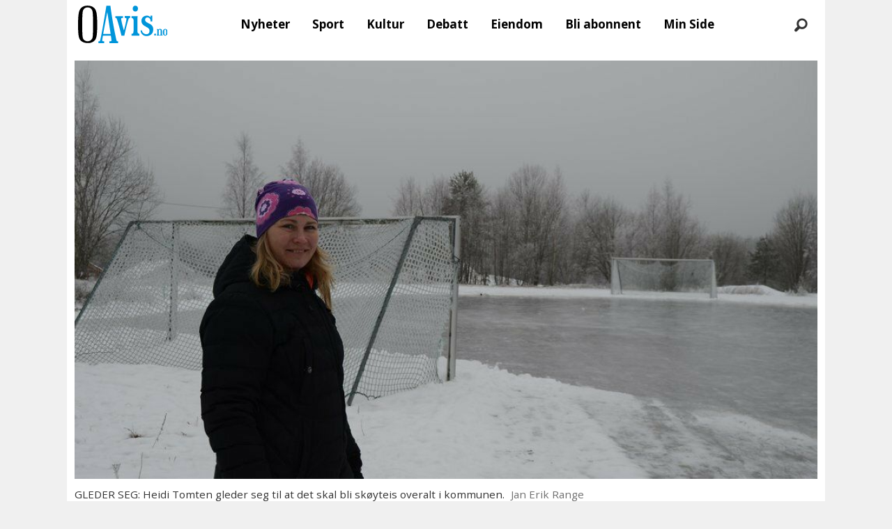

--- FILE ---
content_type: text/html; charset=UTF-8
request_url: https://www.oavis.no/skoyteis-skoyter/na-blir-det-endelig-skoyteis/273237
body_size: 27356
content:
<!DOCTYPE html>
<html lang="nb-NO" dir="ltr" class="resp_fonts">

    <head>
                
                <script type="module">
                    import { ClientAPI } from '/view-resources/baseview/public/common/ClientAPI/index.js?v=1768293024-L4';
                    window.labClientAPI = new ClientAPI({
                        pageData: {
                            url: 'https://www.oavis.no/skoyteis-skoyter/na-blir-det-endelig-skoyteis/273237',
                            pageType: 'article',
                            pageId: '273237',
                            section: 'nyheter',
                            title: 'Nå blir det endelig skøyteis!',
                            seotitle: 'Nå blir det endelig skøyteis!',
                            sometitle: 'Nå blir det endelig skøyteis!',
                            description: 'Endelig leverer Kong Vinter varene, og da kaster ikke Oppegård kommune bort tiden! Nå skal det legges is!',
                            seodescription: 'Endelig leverer Kong Vinter varene, og da kaster ikke Oppegård kommune bort tiden! Nå skal det legges is!',
                            somedescription: 'Endelig leverer Kong Vinter varene, og da kaster ikke Oppegård kommune bort tiden! Nå skal det legges is!',
                            device: 'desktop',
                            cmsVersion: '4.2.15',
                            contentLanguage: 'nb-NO',
                            published: '2017-12-19T14:43:00.000Z',
                            tags: ["skøyteis", "nyheter", "skøyter"],
                            bylines: ["Anders Nordheim Dahl"],
                            site: {
                                domain: 'https://www.oavis.no',
                                id: '5',
                                alias: 'bjorgu_oavis'
                            }
                            // Todo: Add paywall info ...
                        },
                        debug: false
                    });
                </script>

                <title>Nå blir det endelig skøyteis!</title>
                <meta name="title" content="Nå blir det endelig skøyteis!">
                <meta name="description" content="Endelig leverer Kong Vinter varene, og da kaster ikke Oppegård kommune bort tiden! Nå skal det legges is!">
                <meta http-equiv="Content-Type" content="text/html; charset=utf-8">
                <link rel="canonical" href="https://www.oavis.no/skoyteis-skoyter/na-blir-det-endelig-skoyteis/273237">
                <meta name="viewport" content="width=device-width, initial-scale=1">
                
                <meta property="og:type" content="article">
                <meta property="og:title" content="Nå blir det endelig skøyteis!">
                <meta property="og:description" content="Endelig leverer Kong Vinter varene, og da kaster ikke Oppegård kommune bort tiden! Nå skal det legges is!">
                <meta property="article:published_time" content="2017-12-19T14:43:00.000Z">
                <meta property="article:modified_time" content="">
                <meta property="article:author" content="Anders Nordheim Dahl">
                <meta property="article:tag" content="skøyteis">
                <meta property="article:tag" content="nyheter">
                <meta property="article:tag" content="skøyter">
                <meta property="og:image" content="https://image.oavis.no/273240.jpg?imageId=273240&panox=0&panoy=0&panow=0&panoh=0&width=1200&height=683">
                <meta property="og:image:width" content="1200">
                <meta property="og:image:height" content="684">
                <meta name="twitter:card" content="summary_large_image">
                
                <meta name="twitter:title" content="Nå blir det endelig skøyteis!">
                <meta name="twitter:description" content="Endelig leverer Kong Vinter varene, og da kaster ikke Oppegård kommune bort tiden! Nå skal det legges is!">
                <meta name="twitter:image" content="https://image.oavis.no/273240.jpg?imageId=273240&panox=0&panoy=0&panow=0&panoh=0&width=1200&height=683">
                <link rel="alternate" type="application/json+oembed" href="https://www.oavis.no/skoyteis-skoyter/na-blir-det-endelig-skoyteis/273237?lab_viewport=oembed">

                
                
                
                
                <meta property="og:url" content="https://www.oavis.no/skoyteis-skoyter/na-blir-det-endelig-skoyteis/273237">
                        <link type="image/svg+xml" rel="icon" href="/view-resources/dachser2/public/bjorgu_oavis/favicon.svg">
                        <link type="image/png" rel="icon" sizes="32x32" href="/view-resources/dachser2/public/bjorgu_oavis/favicon-32x32.png">
                        <link type="image/png" rel="icon" sizes="96x96" href="/view-resources/dachser2/public/bjorgu_oavis/favicon-96x96.png">
                        <link type="image/png" rel="apple-touch-icon" sizes="120x120" href="/view-resources/dachser2/public/bjorgu_oavis/favicon-120x120.png">
                        <link type="image/png" rel="apple-touch-icon" sizes="180x180" href="/view-resources/dachser2/public/bjorgu_oavis/favicon-180x180.png">
                    
                <link rel="stylesheet" href="/view-resources/view/css/grid.css?v=1768293024-L4">
                <link rel="stylesheet" href="/view-resources/view/css/main.css?v=1768293024-L4">
                <link rel="stylesheet" href="/view-resources/view/css/colors.css?v=1768293024-L4">
                <link rel="stylesheet" href="/view-resources/view/css/print.css?v=1768293024-L4" media="print">
                <link rel="stylesheet" href="/view-resources/view/css/foundation-icons/foundation-icons.css?v=1768293024-L4">
                <link rel="stylesheet" href="/view-resources/view/css/site/bjorgu_oavis.css?v=1768293024-L4">
                <style data-key="background_colors">
                    .bg-primary-light {background-color: rgba(102,190,232,1);}.bg-primary {background-color: rgba(0,147,216,1);color: #fff;}.bg-primary-dark {background-color: rgba(0,103,151,1);color: #fff;}.bg-secondary-light {background-color: rgba(191,126,124,1);}.bg-secondary {background-color: rgba(148,40,37,1);color: #fff;}.bg-secondary-dark {background-color: rgba(104,28,26,1);color: #fff;}.bg-tertiary-light {background-color: rgba(254,184,106,1);}.bg-tertiary {background-color: rgba(254,137,7,1);}.bg-tertiary-dark {background-color: rgba(178,96,5,1);color: #fff;}.bg-black {background-color: rgb(0, 0, 0);color: #fff;}.bg-white {background-color: rgb(255, 255, 255);}.bg-quinary {background-color: rgba(33,102,45,1);color: #fff;}.bg-quinary-light {background-color: rgba(122,163,129,1);}.bg-quinary-dark {background-color: rgba(23,71,32,1);color: #fff;}.bg-quaternary {background-color: rgba(242,7,7,1);color: #fff;}.bg-senary {background-color: rgba(208, 200, 200, 1);}.bg-senary-light {background-color: rgba(227,222,222,1);}.bg-senary-dark {background-color: rgba(146,140,140,1);}.bg-quaternary-light {background-color: rgba(247,106,106,1);}.bg-quaternary-dark {background-color: rgba(169,5,5,1);color: #fff;}.bg-septenary {background-color: rgba(248,255,17,1);}.bg-octonary {background-color: rgba(64,95,88,1);color: #fff;}.bg-septenary-light {background-color: rgba(255,253,127,1);}.bg-septenary-dark {background-color: rgba(251,236,144,1);}.bg-octonary-light {background-color: rgba(80,130,133,1);color: #fff;}.bg-octonary-dark {background-color: rgba(36,117,116,1);color: #fff;}@media (max-width: 1023px) { .color_mobile_bg-primary-light {background-color: rgba(102,190,232,1);}}@media (max-width: 1023px) { .color_mobile_bg-primary {background-color: rgba(0,147,216,1);color: #fff;}}@media (max-width: 1023px) { .color_mobile_bg-primary-dark {background-color: rgba(0,103,151,1);color: #fff;}}@media (max-width: 1023px) { .color_mobile_bg-secondary-light {background-color: rgba(191,126,124,1);}}@media (max-width: 1023px) { .color_mobile_bg-secondary {background-color: rgba(148,40,37,1);color: #fff;}}@media (max-width: 1023px) { .color_mobile_bg-secondary-dark {background-color: rgba(104,28,26,1);color: #fff;}}@media (max-width: 1023px) { .color_mobile_bg-tertiary-light {background-color: rgba(254,184,106,1);}}@media (max-width: 1023px) { .color_mobile_bg-tertiary {background-color: rgba(254,137,7,1);}}@media (max-width: 1023px) { .color_mobile_bg-tertiary-dark {background-color: rgba(178,96,5,1);color: #fff;}}@media (max-width: 1023px) { .color_mobile_bg-black {background-color: rgb(0, 0, 0);color: #fff;}}@media (max-width: 1023px) { .color_mobile_bg-white {background-color: rgb(255, 255, 255);}}@media (max-width: 1023px) { .color_mobile_bg-quinary {background-color: rgba(33,102,45,1);color: #fff;}}@media (max-width: 1023px) { .color_mobile_bg-quinary-light {background-color: rgba(122,163,129,1);}}@media (max-width: 1023px) { .color_mobile_bg-quinary-dark {background-color: rgba(23,71,32,1);color: #fff;}}@media (max-width: 1023px) { .color_mobile_bg-quaternary {background-color: rgba(242,7,7,1);color: #fff;}}@media (max-width: 1023px) { .color_mobile_bg-senary {background-color: rgba(208, 200, 200, 1);}}@media (max-width: 1023px) { .color_mobile_bg-senary-light {background-color: rgba(227,222,222,1);}}@media (max-width: 1023px) { .color_mobile_bg-senary-dark {background-color: rgba(146,140,140,1);}}@media (max-width: 1023px) { .color_mobile_bg-quaternary-light {background-color: rgba(247,106,106,1);}}@media (max-width: 1023px) { .color_mobile_bg-quaternary-dark {background-color: rgba(169,5,5,1);color: #fff;}}@media (max-width: 1023px) { .color_mobile_bg-septenary {background-color: rgba(248,255,17,1);}}@media (max-width: 1023px) { .color_mobile_bg-octonary {background-color: rgba(64,95,88,1);color: #fff;}}@media (max-width: 1023px) { .color_mobile_bg-septenary-light {background-color: rgba(255,253,127,1);}}@media (max-width: 1023px) { .color_mobile_bg-septenary-dark {background-color: rgba(251,236,144,1);}}@media (max-width: 1023px) { .color_mobile_bg-octonary-light {background-color: rgba(80,130,133,1);color: #fff;}}@media (max-width: 1023px) { .color_mobile_bg-octonary-dark {background-color: rgba(36,117,116,1);color: #fff;}}
                </style>
                <style data-key="background_colors_opacity">
                    .bg-primary-light.op-bg_20 {background-color: rgba(102, 190, 232, 0.2);}.bg-primary-light.op-bg_40 {background-color: rgba(102, 190, 232, 0.4);}.bg-primary-light.op-bg_60 {background-color: rgba(102, 190, 232, 0.6);}.bg-primary-light.op-bg_80 {background-color: rgba(102, 190, 232, 0.8);}.bg-primary.op-bg_20 {background-color: rgba(0, 147, 216, 0.2);color: #fff;}.bg-primary.op-bg_40 {background-color: rgba(0, 147, 216, 0.4);color: #fff;}.bg-primary.op-bg_60 {background-color: rgba(0, 147, 216, 0.6);color: #fff;}.bg-primary.op-bg_80 {background-color: rgba(0, 147, 216, 0.8);color: #fff;}.bg-primary-dark.op-bg_20 {background-color: rgba(0, 103, 151, 0.2);color: #fff;}.bg-primary-dark.op-bg_40 {background-color: rgba(0, 103, 151, 0.4);color: #fff;}.bg-primary-dark.op-bg_60 {background-color: rgba(0, 103, 151, 0.6);color: #fff;}.bg-primary-dark.op-bg_80 {background-color: rgba(0, 103, 151, 0.8);color: #fff;}.bg-secondary-light.op-bg_20 {background-color: rgba(191, 126, 124, 0.2);}.bg-secondary-light.op-bg_40 {background-color: rgba(191, 126, 124, 0.4);}.bg-secondary-light.op-bg_60 {background-color: rgba(191, 126, 124, 0.6);}.bg-secondary-light.op-bg_80 {background-color: rgba(191, 126, 124, 0.8);}.bg-secondary.op-bg_20 {background-color: rgba(148, 40, 37, 0.2);color: #fff;}.bg-secondary.op-bg_40 {background-color: rgba(148, 40, 37, 0.4);color: #fff;}.bg-secondary.op-bg_60 {background-color: rgba(148, 40, 37, 0.6);color: #fff;}.bg-secondary.op-bg_80 {background-color: rgba(148, 40, 37, 0.8);color: #fff;}.bg-secondary-dark.op-bg_20 {background-color: rgba(104, 28, 26, 0.2);color: #fff;}.bg-secondary-dark.op-bg_40 {background-color: rgba(104, 28, 26, 0.4);color: #fff;}.bg-secondary-dark.op-bg_60 {background-color: rgba(104, 28, 26, 0.6);color: #fff;}.bg-secondary-dark.op-bg_80 {background-color: rgba(104, 28, 26, 0.8);color: #fff;}.bg-tertiary-light.op-bg_20 {background-color: rgba(254, 184, 106, 0.2);}.bg-tertiary-light.op-bg_40 {background-color: rgba(254, 184, 106, 0.4);}.bg-tertiary-light.op-bg_60 {background-color: rgba(254, 184, 106, 0.6);}.bg-tertiary-light.op-bg_80 {background-color: rgba(254, 184, 106, 0.8);}.bg-tertiary.op-bg_20 {background-color: rgba(254, 137, 7, 0.2);}.bg-tertiary.op-bg_40 {background-color: rgba(254, 137, 7, 0.4);}.bg-tertiary.op-bg_60 {background-color: rgba(254, 137, 7, 0.6);}.bg-tertiary.op-bg_80 {background-color: rgba(254, 137, 7, 0.8);}.bg-tertiary-dark.op-bg_20 {background-color: rgba(178, 96, 5, 0.2);color: #fff;}.bg-tertiary-dark.op-bg_40 {background-color: rgba(178, 96, 5, 0.4);color: #fff;}.bg-tertiary-dark.op-bg_60 {background-color: rgba(178, 96, 5, 0.6);color: #fff;}.bg-tertiary-dark.op-bg_80 {background-color: rgba(178, 96, 5, 0.8);color: #fff;}.bg-black.op-bg_20 {background-color: rgba(0, 0, 0, 0.2);color: #fff;}.bg-black.op-bg_40 {background-color: rgba(0, 0, 0, 0.4);color: #fff;}.bg-black.op-bg_60 {background-color: rgba(0, 0, 0, 0.6);color: #fff;}.bg-black.op-bg_80 {background-color: rgba(0, 0, 0, 0.8);color: #fff;}.bg-white.op-bg_20 {background-color: rgba(255, 255, 255, 0.2);}.bg-white.op-bg_40 {background-color: rgba(255, 255, 255, 0.4);}.bg-white.op-bg_60 {background-color: rgba(255, 255, 255, 0.6);}.bg-white.op-bg_80 {background-color: rgba(255, 255, 255, 0.8);}.bg-quinary.op-bg_20 {background-color: rgba(33, 102, 45, 0.2);color: #fff;}.bg-quinary.op-bg_40 {background-color: rgba(33, 102, 45, 0.4);color: #fff;}.bg-quinary.op-bg_60 {background-color: rgba(33, 102, 45, 0.6);color: #fff;}.bg-quinary.op-bg_80 {background-color: rgba(33, 102, 45, 0.8);color: #fff;}.bg-quinary-light.op-bg_20 {background-color: rgba(122, 163, 129, 0.2);}.bg-quinary-light.op-bg_40 {background-color: rgba(122, 163, 129, 0.4);}.bg-quinary-light.op-bg_60 {background-color: rgba(122, 163, 129, 0.6);}.bg-quinary-light.op-bg_80 {background-color: rgba(122, 163, 129, 0.8);}.bg-quinary-dark.op-bg_20 {background-color: rgba(23, 71, 32, 0.2);color: #fff;}.bg-quinary-dark.op-bg_40 {background-color: rgba(23, 71, 32, 0.4);color: #fff;}.bg-quinary-dark.op-bg_60 {background-color: rgba(23, 71, 32, 0.6);color: #fff;}.bg-quinary-dark.op-bg_80 {background-color: rgba(23, 71, 32, 0.8);color: #fff;}.bg-quaternary.op-bg_20 {background-color: rgba(242, 7, 7, 0.2);color: #fff;}.bg-quaternary.op-bg_40 {background-color: rgba(242, 7, 7, 0.4);color: #fff;}.bg-quaternary.op-bg_60 {background-color: rgba(242, 7, 7, 0.6);color: #fff;}.bg-quaternary.op-bg_80 {background-color: rgba(242, 7, 7, 0.8);color: #fff;}.bg-senary.op-bg_20 {background-color: rgba(208, 200, 200, 0.2);}.bg-senary.op-bg_40 {background-color: rgba(208, 200, 200, 0.4);}.bg-senary.op-bg_60 {background-color: rgba(208, 200, 200, 0.6);}.bg-senary.op-bg_80 {background-color: rgba(208, 200, 200, 0.8);}.bg-senary-light.op-bg_20 {background-color: rgba(227, 222, 222, 0.2);}.bg-senary-light.op-bg_40 {background-color: rgba(227, 222, 222, 0.4);}.bg-senary-light.op-bg_60 {background-color: rgba(227, 222, 222, 0.6);}.bg-senary-light.op-bg_80 {background-color: rgba(227, 222, 222, 0.8);}.bg-senary-dark.op-bg_20 {background-color: rgba(146, 140, 140, 0.2);}.bg-senary-dark.op-bg_40 {background-color: rgba(146, 140, 140, 0.4);}.bg-senary-dark.op-bg_60 {background-color: rgba(146, 140, 140, 0.6);}.bg-senary-dark.op-bg_80 {background-color: rgba(146, 140, 140, 0.8);}.bg-quaternary-light.op-bg_20 {background-color: rgba(247, 106, 106, 0.2);}.bg-quaternary-light.op-bg_40 {background-color: rgba(247, 106, 106, 0.4);}.bg-quaternary-light.op-bg_60 {background-color: rgba(247, 106, 106, 0.6);}.bg-quaternary-light.op-bg_80 {background-color: rgba(247, 106, 106, 0.8);}.bg-quaternary-dark.op-bg_20 {background-color: rgba(169, 5, 5, 0.2);color: #fff;}.bg-quaternary-dark.op-bg_40 {background-color: rgba(169, 5, 5, 0.4);color: #fff;}.bg-quaternary-dark.op-bg_60 {background-color: rgba(169, 5, 5, 0.6);color: #fff;}.bg-quaternary-dark.op-bg_80 {background-color: rgba(169, 5, 5, 0.8);color: #fff;}.bg-septenary.op-bg_20 {background-color: rgba(248, 255, 17, 0.2);}.bg-septenary.op-bg_40 {background-color: rgba(248, 255, 17, 0.4);}.bg-septenary.op-bg_60 {background-color: rgba(248, 255, 17, 0.6);}.bg-septenary.op-bg_80 {background-color: rgba(248, 255, 17, 0.8);}.bg-octonary.op-bg_20 {background-color: rgba(64, 95, 88, 0.2);color: #fff;}.bg-octonary.op-bg_40 {background-color: rgba(64, 95, 88, 0.4);color: #fff;}.bg-octonary.op-bg_60 {background-color: rgba(64, 95, 88, 0.6);color: #fff;}.bg-octonary.op-bg_80 {background-color: rgba(64, 95, 88, 0.8);color: #fff;}.bg-septenary-light.op-bg_20 {background-color: rgba(255, 253, 127, 0.2);}.bg-septenary-light.op-bg_40 {background-color: rgba(255, 253, 127, 0.4);}.bg-septenary-light.op-bg_60 {background-color: rgba(255, 253, 127, 0.6);}.bg-septenary-light.op-bg_80 {background-color: rgba(255, 253, 127, 0.8);}.bg-septenary-dark.op-bg_20 {background-color: rgba(251, 236, 144, 0.2);}.bg-septenary-dark.op-bg_40 {background-color: rgba(251, 236, 144, 0.4);}.bg-septenary-dark.op-bg_60 {background-color: rgba(251, 236, 144, 0.6);}.bg-septenary-dark.op-bg_80 {background-color: rgba(251, 236, 144, 0.8);}.bg-octonary-light.op-bg_20 {background-color: rgba(80, 130, 133, 0.2);color: #fff;}.bg-octonary-light.op-bg_40 {background-color: rgba(80, 130, 133, 0.4);color: #fff;}.bg-octonary-light.op-bg_60 {background-color: rgba(80, 130, 133, 0.6);color: #fff;}.bg-octonary-light.op-bg_80 {background-color: rgba(80, 130, 133, 0.8);color: #fff;}.bg-octonary-dark.op-bg_20 {background-color: rgba(36, 117, 116, 0.2);color: #fff;}.bg-octonary-dark.op-bg_40 {background-color: rgba(36, 117, 116, 0.4);color: #fff;}.bg-octonary-dark.op-bg_60 {background-color: rgba(36, 117, 116, 0.6);color: #fff;}.bg-octonary-dark.op-bg_80 {background-color: rgba(36, 117, 116, 0.8);color: #fff;}@media (max-width: 1023px) { .color_mobile_bg-primary-light.op-bg_20 {background-color: rgba(102, 190, 232, 0.2);}}@media (max-width: 1023px) { .color_mobile_bg-primary-light.op-bg_40 {background-color: rgba(102, 190, 232, 0.4);}}@media (max-width: 1023px) { .color_mobile_bg-primary-light.op-bg_60 {background-color: rgba(102, 190, 232, 0.6);}}@media (max-width: 1023px) { .color_mobile_bg-primary-light.op-bg_80 {background-color: rgba(102, 190, 232, 0.8);}}@media (max-width: 1023px) { .color_mobile_bg-primary.op-bg_20 {background-color: rgba(0, 147, 216, 0.2);color: #fff;}}@media (max-width: 1023px) { .color_mobile_bg-primary.op-bg_40 {background-color: rgba(0, 147, 216, 0.4);color: #fff;}}@media (max-width: 1023px) { .color_mobile_bg-primary.op-bg_60 {background-color: rgba(0, 147, 216, 0.6);color: #fff;}}@media (max-width: 1023px) { .color_mobile_bg-primary.op-bg_80 {background-color: rgba(0, 147, 216, 0.8);color: #fff;}}@media (max-width: 1023px) { .color_mobile_bg-primary-dark.op-bg_20 {background-color: rgba(0, 103, 151, 0.2);color: #fff;}}@media (max-width: 1023px) { .color_mobile_bg-primary-dark.op-bg_40 {background-color: rgba(0, 103, 151, 0.4);color: #fff;}}@media (max-width: 1023px) { .color_mobile_bg-primary-dark.op-bg_60 {background-color: rgba(0, 103, 151, 0.6);color: #fff;}}@media (max-width: 1023px) { .color_mobile_bg-primary-dark.op-bg_80 {background-color: rgba(0, 103, 151, 0.8);color: #fff;}}@media (max-width: 1023px) { .color_mobile_bg-secondary-light.op-bg_20 {background-color: rgba(191, 126, 124, 0.2);}}@media (max-width: 1023px) { .color_mobile_bg-secondary-light.op-bg_40 {background-color: rgba(191, 126, 124, 0.4);}}@media (max-width: 1023px) { .color_mobile_bg-secondary-light.op-bg_60 {background-color: rgba(191, 126, 124, 0.6);}}@media (max-width: 1023px) { .color_mobile_bg-secondary-light.op-bg_80 {background-color: rgba(191, 126, 124, 0.8);}}@media (max-width: 1023px) { .color_mobile_bg-secondary.op-bg_20 {background-color: rgba(148, 40, 37, 0.2);color: #fff;}}@media (max-width: 1023px) { .color_mobile_bg-secondary.op-bg_40 {background-color: rgba(148, 40, 37, 0.4);color: #fff;}}@media (max-width: 1023px) { .color_mobile_bg-secondary.op-bg_60 {background-color: rgba(148, 40, 37, 0.6);color: #fff;}}@media (max-width: 1023px) { .color_mobile_bg-secondary.op-bg_80 {background-color: rgba(148, 40, 37, 0.8);color: #fff;}}@media (max-width: 1023px) { .color_mobile_bg-secondary-dark.op-bg_20 {background-color: rgba(104, 28, 26, 0.2);color: #fff;}}@media (max-width: 1023px) { .color_mobile_bg-secondary-dark.op-bg_40 {background-color: rgba(104, 28, 26, 0.4);color: #fff;}}@media (max-width: 1023px) { .color_mobile_bg-secondary-dark.op-bg_60 {background-color: rgba(104, 28, 26, 0.6);color: #fff;}}@media (max-width: 1023px) { .color_mobile_bg-secondary-dark.op-bg_80 {background-color: rgba(104, 28, 26, 0.8);color: #fff;}}@media (max-width: 1023px) { .color_mobile_bg-tertiary-light.op-bg_20 {background-color: rgba(254, 184, 106, 0.2);}}@media (max-width: 1023px) { .color_mobile_bg-tertiary-light.op-bg_40 {background-color: rgba(254, 184, 106, 0.4);}}@media (max-width: 1023px) { .color_mobile_bg-tertiary-light.op-bg_60 {background-color: rgba(254, 184, 106, 0.6);}}@media (max-width: 1023px) { .color_mobile_bg-tertiary-light.op-bg_80 {background-color: rgba(254, 184, 106, 0.8);}}@media (max-width: 1023px) { .color_mobile_bg-tertiary.op-bg_20 {background-color: rgba(254, 137, 7, 0.2);}}@media (max-width: 1023px) { .color_mobile_bg-tertiary.op-bg_40 {background-color: rgba(254, 137, 7, 0.4);}}@media (max-width: 1023px) { .color_mobile_bg-tertiary.op-bg_60 {background-color: rgba(254, 137, 7, 0.6);}}@media (max-width: 1023px) { .color_mobile_bg-tertiary.op-bg_80 {background-color: rgba(254, 137, 7, 0.8);}}@media (max-width: 1023px) { .color_mobile_bg-tertiary-dark.op-bg_20 {background-color: rgba(178, 96, 5, 0.2);color: #fff;}}@media (max-width: 1023px) { .color_mobile_bg-tertiary-dark.op-bg_40 {background-color: rgba(178, 96, 5, 0.4);color: #fff;}}@media (max-width: 1023px) { .color_mobile_bg-tertiary-dark.op-bg_60 {background-color: rgba(178, 96, 5, 0.6);color: #fff;}}@media (max-width: 1023px) { .color_mobile_bg-tertiary-dark.op-bg_80 {background-color: rgba(178, 96, 5, 0.8);color: #fff;}}@media (max-width: 1023px) { .color_mobile_bg-black.op-bg_20 {background-color: rgba(0, 0, 0, 0.2);color: #fff;}}@media (max-width: 1023px) { .color_mobile_bg-black.op-bg_40 {background-color: rgba(0, 0, 0, 0.4);color: #fff;}}@media (max-width: 1023px) { .color_mobile_bg-black.op-bg_60 {background-color: rgba(0, 0, 0, 0.6);color: #fff;}}@media (max-width: 1023px) { .color_mobile_bg-black.op-bg_80 {background-color: rgba(0, 0, 0, 0.8);color: #fff;}}@media (max-width: 1023px) { .color_mobile_bg-white.op-bg_20 {background-color: rgba(255, 255, 255, 0.2);}}@media (max-width: 1023px) { .color_mobile_bg-white.op-bg_40 {background-color: rgba(255, 255, 255, 0.4);}}@media (max-width: 1023px) { .color_mobile_bg-white.op-bg_60 {background-color: rgba(255, 255, 255, 0.6);}}@media (max-width: 1023px) { .color_mobile_bg-white.op-bg_80 {background-color: rgba(255, 255, 255, 0.8);}}@media (max-width: 1023px) { .color_mobile_bg-quinary.op-bg_20 {background-color: rgba(33, 102, 45, 0.2);color: #fff;}}@media (max-width: 1023px) { .color_mobile_bg-quinary.op-bg_40 {background-color: rgba(33, 102, 45, 0.4);color: #fff;}}@media (max-width: 1023px) { .color_mobile_bg-quinary.op-bg_60 {background-color: rgba(33, 102, 45, 0.6);color: #fff;}}@media (max-width: 1023px) { .color_mobile_bg-quinary.op-bg_80 {background-color: rgba(33, 102, 45, 0.8);color: #fff;}}@media (max-width: 1023px) { .color_mobile_bg-quinary-light.op-bg_20 {background-color: rgba(122, 163, 129, 0.2);}}@media (max-width: 1023px) { .color_mobile_bg-quinary-light.op-bg_40 {background-color: rgba(122, 163, 129, 0.4);}}@media (max-width: 1023px) { .color_mobile_bg-quinary-light.op-bg_60 {background-color: rgba(122, 163, 129, 0.6);}}@media (max-width: 1023px) { .color_mobile_bg-quinary-light.op-bg_80 {background-color: rgba(122, 163, 129, 0.8);}}@media (max-width: 1023px) { .color_mobile_bg-quinary-dark.op-bg_20 {background-color: rgba(23, 71, 32, 0.2);color: #fff;}}@media (max-width: 1023px) { .color_mobile_bg-quinary-dark.op-bg_40 {background-color: rgba(23, 71, 32, 0.4);color: #fff;}}@media (max-width: 1023px) { .color_mobile_bg-quinary-dark.op-bg_60 {background-color: rgba(23, 71, 32, 0.6);color: #fff;}}@media (max-width: 1023px) { .color_mobile_bg-quinary-dark.op-bg_80 {background-color: rgba(23, 71, 32, 0.8);color: #fff;}}@media (max-width: 1023px) { .color_mobile_bg-quaternary.op-bg_20 {background-color: rgba(242, 7, 7, 0.2);color: #fff;}}@media (max-width: 1023px) { .color_mobile_bg-quaternary.op-bg_40 {background-color: rgba(242, 7, 7, 0.4);color: #fff;}}@media (max-width: 1023px) { .color_mobile_bg-quaternary.op-bg_60 {background-color: rgba(242, 7, 7, 0.6);color: #fff;}}@media (max-width: 1023px) { .color_mobile_bg-quaternary.op-bg_80 {background-color: rgba(242, 7, 7, 0.8);color: #fff;}}@media (max-width: 1023px) { .color_mobile_bg-senary.op-bg_20 {background-color: rgba(208, 200, 200, 0.2);}}@media (max-width: 1023px) { .color_mobile_bg-senary.op-bg_40 {background-color: rgba(208, 200, 200, 0.4);}}@media (max-width: 1023px) { .color_mobile_bg-senary.op-bg_60 {background-color: rgba(208, 200, 200, 0.6);}}@media (max-width: 1023px) { .color_mobile_bg-senary.op-bg_80 {background-color: rgba(208, 200, 200, 0.8);}}@media (max-width: 1023px) { .color_mobile_bg-senary-light.op-bg_20 {background-color: rgba(227, 222, 222, 0.2);}}@media (max-width: 1023px) { .color_mobile_bg-senary-light.op-bg_40 {background-color: rgba(227, 222, 222, 0.4);}}@media (max-width: 1023px) { .color_mobile_bg-senary-light.op-bg_60 {background-color: rgba(227, 222, 222, 0.6);}}@media (max-width: 1023px) { .color_mobile_bg-senary-light.op-bg_80 {background-color: rgba(227, 222, 222, 0.8);}}@media (max-width: 1023px) { .color_mobile_bg-senary-dark.op-bg_20 {background-color: rgba(146, 140, 140, 0.2);}}@media (max-width: 1023px) { .color_mobile_bg-senary-dark.op-bg_40 {background-color: rgba(146, 140, 140, 0.4);}}@media (max-width: 1023px) { .color_mobile_bg-senary-dark.op-bg_60 {background-color: rgba(146, 140, 140, 0.6);}}@media (max-width: 1023px) { .color_mobile_bg-senary-dark.op-bg_80 {background-color: rgba(146, 140, 140, 0.8);}}@media (max-width: 1023px) { .color_mobile_bg-quaternary-light.op-bg_20 {background-color: rgba(247, 106, 106, 0.2);}}@media (max-width: 1023px) { .color_mobile_bg-quaternary-light.op-bg_40 {background-color: rgba(247, 106, 106, 0.4);}}@media (max-width: 1023px) { .color_mobile_bg-quaternary-light.op-bg_60 {background-color: rgba(247, 106, 106, 0.6);}}@media (max-width: 1023px) { .color_mobile_bg-quaternary-light.op-bg_80 {background-color: rgba(247, 106, 106, 0.8);}}@media (max-width: 1023px) { .color_mobile_bg-quaternary-dark.op-bg_20 {background-color: rgba(169, 5, 5, 0.2);color: #fff;}}@media (max-width: 1023px) { .color_mobile_bg-quaternary-dark.op-bg_40 {background-color: rgba(169, 5, 5, 0.4);color: #fff;}}@media (max-width: 1023px) { .color_mobile_bg-quaternary-dark.op-bg_60 {background-color: rgba(169, 5, 5, 0.6);color: #fff;}}@media (max-width: 1023px) { .color_mobile_bg-quaternary-dark.op-bg_80 {background-color: rgba(169, 5, 5, 0.8);color: #fff;}}@media (max-width: 1023px) { .color_mobile_bg-septenary.op-bg_20 {background-color: rgba(248, 255, 17, 0.2);}}@media (max-width: 1023px) { .color_mobile_bg-septenary.op-bg_40 {background-color: rgba(248, 255, 17, 0.4);}}@media (max-width: 1023px) { .color_mobile_bg-septenary.op-bg_60 {background-color: rgba(248, 255, 17, 0.6);}}@media (max-width: 1023px) { .color_mobile_bg-septenary.op-bg_80 {background-color: rgba(248, 255, 17, 0.8);}}@media (max-width: 1023px) { .color_mobile_bg-octonary.op-bg_20 {background-color: rgba(64, 95, 88, 0.2);color: #fff;}}@media (max-width: 1023px) { .color_mobile_bg-octonary.op-bg_40 {background-color: rgba(64, 95, 88, 0.4);color: #fff;}}@media (max-width: 1023px) { .color_mobile_bg-octonary.op-bg_60 {background-color: rgba(64, 95, 88, 0.6);color: #fff;}}@media (max-width: 1023px) { .color_mobile_bg-octonary.op-bg_80 {background-color: rgba(64, 95, 88, 0.8);color: #fff;}}@media (max-width: 1023px) { .color_mobile_bg-septenary-light.op-bg_20 {background-color: rgba(255, 253, 127, 0.2);}}@media (max-width: 1023px) { .color_mobile_bg-septenary-light.op-bg_40 {background-color: rgba(255, 253, 127, 0.4);}}@media (max-width: 1023px) { .color_mobile_bg-septenary-light.op-bg_60 {background-color: rgba(255, 253, 127, 0.6);}}@media (max-width: 1023px) { .color_mobile_bg-septenary-light.op-bg_80 {background-color: rgba(255, 253, 127, 0.8);}}@media (max-width: 1023px) { .color_mobile_bg-septenary-dark.op-bg_20 {background-color: rgba(251, 236, 144, 0.2);}}@media (max-width: 1023px) { .color_mobile_bg-septenary-dark.op-bg_40 {background-color: rgba(251, 236, 144, 0.4);}}@media (max-width: 1023px) { .color_mobile_bg-septenary-dark.op-bg_60 {background-color: rgba(251, 236, 144, 0.6);}}@media (max-width: 1023px) { .color_mobile_bg-septenary-dark.op-bg_80 {background-color: rgba(251, 236, 144, 0.8);}}@media (max-width: 1023px) { .color_mobile_bg-octonary-light.op-bg_20 {background-color: rgba(80, 130, 133, 0.2);color: #fff;}}@media (max-width: 1023px) { .color_mobile_bg-octonary-light.op-bg_40 {background-color: rgba(80, 130, 133, 0.4);color: #fff;}}@media (max-width: 1023px) { .color_mobile_bg-octonary-light.op-bg_60 {background-color: rgba(80, 130, 133, 0.6);color: #fff;}}@media (max-width: 1023px) { .color_mobile_bg-octonary-light.op-bg_80 {background-color: rgba(80, 130, 133, 0.8);color: #fff;}}@media (max-width: 1023px) { .color_mobile_bg-octonary-dark.op-bg_20 {background-color: rgba(36, 117, 116, 0.2);color: #fff;}}@media (max-width: 1023px) { .color_mobile_bg-octonary-dark.op-bg_40 {background-color: rgba(36, 117, 116, 0.4);color: #fff;}}@media (max-width: 1023px) { .color_mobile_bg-octonary-dark.op-bg_60 {background-color: rgba(36, 117, 116, 0.6);color: #fff;}}@media (max-width: 1023px) { .color_mobile_bg-octonary-dark.op-bg_80 {background-color: rgba(36, 117, 116, 0.8);color: #fff;}}
                </style>
                <style data-key="border_colors">
                    .border-bg-primary-light {border-color: rgba(102,190,232,1) !important;}.border-bg-primary {border-color: rgba(0,147,216,1) !important;}.border-bg-primary-dark {border-color: rgba(0,103,151,1) !important;}.border-bg-secondary-light {border-color: rgba(191,126,124,1) !important;}.border-bg-secondary {border-color: rgba(148,40,37,1) !important;}.border-bg-secondary-dark {border-color: rgba(104,28,26,1) !important;}.border-bg-tertiary-light {border-color: rgba(254,184,106,1) !important;}.border-bg-tertiary {border-color: rgba(254,137,7,1) !important;}.border-bg-tertiary-dark {border-color: rgba(178,96,5,1) !important;}.border-bg-black {border-color: rgb(0, 0, 0) !important;}.border-bg-white {border-color: rgb(255, 255, 255) !important;}.border-bg-quinary {border-color: rgba(33,102,45,1) !important;}.border-bg-quinary-light {border-color: rgba(122,163,129,1) !important;}.border-bg-quinary-dark {border-color: rgba(23,71,32,1) !important;}.border-bg-quaternary {border-color: rgba(242,7,7,1) !important;}.border-bg-senary {border-color: rgba(208, 200, 200, 1) !important;}.border-bg-senary-light {border-color: rgba(227,222,222,1) !important;}.border-bg-senary-dark {border-color: rgba(146,140,140,1) !important;}.border-bg-quaternary-light {border-color: rgba(247,106,106,1) !important;}.border-bg-quaternary-dark {border-color: rgba(169,5,5,1) !important;}.border-bg-septenary {border-color: rgba(248,255,17,1) !important;}.border-bg-octonary {border-color: rgba(64,95,88,1) !important;}.border-bg-septenary-light {border-color: rgba(255,253,127,1) !important;}.border-bg-septenary-dark {border-color: rgba(251,236,144,1) !important;}.border-bg-octonary-light {border-color: rgba(80,130,133,1) !important;}.border-bg-octonary-dark {border-color: rgba(36,117,116,1) !important;}@media (max-width: 1023px) { .mobile_border-bg-primary-light {border-color: rgba(102,190,232,1) !important;}}@media (max-width: 1023px) { .mobile_border-bg-primary {border-color: rgba(0,147,216,1) !important;}}@media (max-width: 1023px) { .mobile_border-bg-primary-dark {border-color: rgba(0,103,151,1) !important;}}@media (max-width: 1023px) { .mobile_border-bg-secondary-light {border-color: rgba(191,126,124,1) !important;}}@media (max-width: 1023px) { .mobile_border-bg-secondary {border-color: rgba(148,40,37,1) !important;}}@media (max-width: 1023px) { .mobile_border-bg-secondary-dark {border-color: rgba(104,28,26,1) !important;}}@media (max-width: 1023px) { .mobile_border-bg-tertiary-light {border-color: rgba(254,184,106,1) !important;}}@media (max-width: 1023px) { .mobile_border-bg-tertiary {border-color: rgba(254,137,7,1) !important;}}@media (max-width: 1023px) { .mobile_border-bg-tertiary-dark {border-color: rgba(178,96,5,1) !important;}}@media (max-width: 1023px) { .mobile_border-bg-black {border-color: rgb(0, 0, 0) !important;}}@media (max-width: 1023px) { .mobile_border-bg-white {border-color: rgb(255, 255, 255) !important;}}@media (max-width: 1023px) { .mobile_border-bg-quinary {border-color: rgba(33,102,45,1) !important;}}@media (max-width: 1023px) { .mobile_border-bg-quinary-light {border-color: rgba(122,163,129,1) !important;}}@media (max-width: 1023px) { .mobile_border-bg-quinary-dark {border-color: rgba(23,71,32,1) !important;}}@media (max-width: 1023px) { .mobile_border-bg-quaternary {border-color: rgba(242,7,7,1) !important;}}@media (max-width: 1023px) { .mobile_border-bg-senary {border-color: rgba(208, 200, 200, 1) !important;}}@media (max-width: 1023px) { .mobile_border-bg-senary-light {border-color: rgba(227,222,222,1) !important;}}@media (max-width: 1023px) { .mobile_border-bg-senary-dark {border-color: rgba(146,140,140,1) !important;}}@media (max-width: 1023px) { .mobile_border-bg-quaternary-light {border-color: rgba(247,106,106,1) !important;}}@media (max-width: 1023px) { .mobile_border-bg-quaternary-dark {border-color: rgba(169,5,5,1) !important;}}@media (max-width: 1023px) { .mobile_border-bg-septenary {border-color: rgba(248,255,17,1) !important;}}@media (max-width: 1023px) { .mobile_border-bg-octonary {border-color: rgba(64,95,88,1) !important;}}@media (max-width: 1023px) { .mobile_border-bg-septenary-light {border-color: rgba(255,253,127,1) !important;}}@media (max-width: 1023px) { .mobile_border-bg-septenary-dark {border-color: rgba(251,236,144,1) !important;}}@media (max-width: 1023px) { .mobile_border-bg-octonary-light {border-color: rgba(80,130,133,1) !important;}}@media (max-width: 1023px) { .mobile_border-bg-octonary-dark {border-color: rgba(36,117,116,1) !important;}}
                </style>
                <style data-key="font_colors">
                    .primary-light {color: rgba(104,203,248,1) !important;}.primary {color: rgb(3, 169, 244) !important;}.primary-dark {color: rgba(2,118,171,1) !important;}.secondary-light {color: rgba(255,154,122,1) !important;}.secondary {color: rgb(255, 87, 34) !important;}.secondary-dark {color: rgba(179,61,24,1) !important;}.tertiary-light {color: rgba(185,219,146,1) !important;}.tertiary {color: rgb(139, 195, 74) !important;}.tertiary-dark {color: rgba(97,137,52,1) !important;}.black {color: rgb(0, 0, 0) !important;}.white {color: rgb(255, 255, 255) !important;}@media (max-width: 1023px) { .color_mobile_primary-light {color: rgba(104,203,248,1) !important;}}@media (max-width: 1023px) { .color_mobile_primary {color: rgb(3, 169, 244) !important;}}@media (max-width: 1023px) { .color_mobile_primary-dark {color: rgba(2,118,171,1) !important;}}@media (max-width: 1023px) { .color_mobile_secondary-light {color: rgba(255,154,122,1) !important;}}@media (max-width: 1023px) { .color_mobile_secondary {color: rgb(255, 87, 34) !important;}}@media (max-width: 1023px) { .color_mobile_secondary-dark {color: rgba(179,61,24,1) !important;}}@media (max-width: 1023px) { .color_mobile_tertiary-light {color: rgba(185,219,146,1) !important;}}@media (max-width: 1023px) { .color_mobile_tertiary {color: rgb(139, 195, 74) !important;}}@media (max-width: 1023px) { .color_mobile_tertiary-dark {color: rgba(97,137,52,1) !important;}}@media (max-width: 1023px) { .color_mobile_black {color: rgb(0, 0, 0) !important;}}@media (max-width: 1023px) { .color_mobile_white {color: rgb(255, 255, 255) !important;}}
                </style>
                <style data-key="image_gradient">
                    .image-gradient-bg-primary-light .img:after {background-image: linear-gradient(to bottom, transparent 50%, rgba(102,190,232,1));content: "";position: absolute;top: 0;left: 0;right: 0;bottom: 0;pointer-events: none;}.image-gradient-bg-primary .img:after {background-image: linear-gradient(to bottom, transparent 50%, rgba(0,147,216,1));content: "";position: absolute;top: 0;left: 0;right: 0;bottom: 0;pointer-events: none;}.image-gradient-bg-primary-dark .img:after {background-image: linear-gradient(to bottom, transparent 50%, rgba(0,103,151,1));content: "";position: absolute;top: 0;left: 0;right: 0;bottom: 0;pointer-events: none;}.image-gradient-bg-secondary-light .img:after {background-image: linear-gradient(to bottom, transparent 50%, rgba(191,126,124,1));content: "";position: absolute;top: 0;left: 0;right: 0;bottom: 0;pointer-events: none;}.image-gradient-bg-secondary .img:after {background-image: linear-gradient(to bottom, transparent 50%, rgba(148,40,37,1));content: "";position: absolute;top: 0;left: 0;right: 0;bottom: 0;pointer-events: none;}.image-gradient-bg-secondary-dark .img:after {background-image: linear-gradient(to bottom, transparent 50%, rgba(104,28,26,1));content: "";position: absolute;top: 0;left: 0;right: 0;bottom: 0;pointer-events: none;}.image-gradient-bg-tertiary-light .img:after {background-image: linear-gradient(to bottom, transparent 50%, rgba(254,184,106,1));content: "";position: absolute;top: 0;left: 0;right: 0;bottom: 0;pointer-events: none;}.image-gradient-bg-tertiary .img:after {background-image: linear-gradient(to bottom, transparent 50%, rgba(254,137,7,1));content: "";position: absolute;top: 0;left: 0;right: 0;bottom: 0;pointer-events: none;}.image-gradient-bg-tertiary-dark .img:after {background-image: linear-gradient(to bottom, transparent 50%, rgba(178,96,5,1));content: "";position: absolute;top: 0;left: 0;right: 0;bottom: 0;pointer-events: none;}.image-gradient-bg-black .img:after {background-image: linear-gradient(to bottom, transparent 50%, rgb(0, 0, 0));content: "";position: absolute;top: 0;left: 0;right: 0;bottom: 0;pointer-events: none;}.image-gradient-bg-white .img:after {background-image: linear-gradient(to bottom, transparent 50%, rgb(255, 255, 255));content: "";position: absolute;top: 0;left: 0;right: 0;bottom: 0;pointer-events: none;}.image-gradient-bg-quinary .img:after {background-image: linear-gradient(to bottom, transparent 50%, rgba(33,102,45,1));content: "";position: absolute;top: 0;left: 0;right: 0;bottom: 0;pointer-events: none;}.image-gradient-bg-quinary-light .img:after {background-image: linear-gradient(to bottom, transparent 50%, rgba(122,163,129,1));content: "";position: absolute;top: 0;left: 0;right: 0;bottom: 0;pointer-events: none;}.image-gradient-bg-quinary-dark .img:after {background-image: linear-gradient(to bottom, transparent 50%, rgba(23,71,32,1));content: "";position: absolute;top: 0;left: 0;right: 0;bottom: 0;pointer-events: none;}.image-gradient-bg-quaternary .img:after {background-image: linear-gradient(to bottom, transparent 50%, rgba(242,7,7,1));content: "";position: absolute;top: 0;left: 0;right: 0;bottom: 0;pointer-events: none;}.image-gradient-bg-senary .img:after {background-image: linear-gradient(to bottom, transparent 50%, rgba(208, 200, 200, 1));content: "";position: absolute;top: 0;left: 0;right: 0;bottom: 0;pointer-events: none;}.image-gradient-bg-senary-light .img:after {background-image: linear-gradient(to bottom, transparent 50%, rgba(227,222,222,1));content: "";position: absolute;top: 0;left: 0;right: 0;bottom: 0;pointer-events: none;}.image-gradient-bg-senary-dark .img:after {background-image: linear-gradient(to bottom, transparent 50%, rgba(146,140,140,1));content: "";position: absolute;top: 0;left: 0;right: 0;bottom: 0;pointer-events: none;}.image-gradient-bg-quaternary-light .img:after {background-image: linear-gradient(to bottom, transparent 50%, rgba(247,106,106,1));content: "";position: absolute;top: 0;left: 0;right: 0;bottom: 0;pointer-events: none;}.image-gradient-bg-quaternary-dark .img:after {background-image: linear-gradient(to bottom, transparent 50%, rgba(169,5,5,1));content: "";position: absolute;top: 0;left: 0;right: 0;bottom: 0;pointer-events: none;}.image-gradient-bg-septenary .img:after {background-image: linear-gradient(to bottom, transparent 50%, rgba(248,255,17,1));content: "";position: absolute;top: 0;left: 0;right: 0;bottom: 0;pointer-events: none;}.image-gradient-bg-octonary .img:after {background-image: linear-gradient(to bottom, transparent 50%, rgba(64,95,88,1));content: "";position: absolute;top: 0;left: 0;right: 0;bottom: 0;pointer-events: none;}.image-gradient-bg-septenary-light .img:after {background-image: linear-gradient(to bottom, transparent 50%, rgba(255,253,127,1));content: "";position: absolute;top: 0;left: 0;right: 0;bottom: 0;pointer-events: none;}.image-gradient-bg-septenary-dark .img:after {background-image: linear-gradient(to bottom, transparent 50%, rgba(251,236,144,1));content: "";position: absolute;top: 0;left: 0;right: 0;bottom: 0;pointer-events: none;}.image-gradient-bg-octonary-light .img:after {background-image: linear-gradient(to bottom, transparent 50%, rgba(80,130,133,1));content: "";position: absolute;top: 0;left: 0;right: 0;bottom: 0;pointer-events: none;}.image-gradient-bg-octonary-dark .img:after {background-image: linear-gradient(to bottom, transparent 50%, rgba(36,117,116,1));content: "";position: absolute;top: 0;left: 0;right: 0;bottom: 0;pointer-events: none;}@media (max-width: 1023px) { .color_mobile_image-gradient-bg-primary-light .img:after {background-image: linear-gradient(to bottom, transparent 50%, rgba(102,190,232,1));content: "";position: absolute;top: 0;left: 0;right: 0;bottom: 0;pointer-events: none;}}@media (max-width: 1023px) { .color_mobile_image-gradient-bg-primary .img:after {background-image: linear-gradient(to bottom, transparent 50%, rgba(0,147,216,1));content: "";position: absolute;top: 0;left: 0;right: 0;bottom: 0;pointer-events: none;}}@media (max-width: 1023px) { .color_mobile_image-gradient-bg-primary-dark .img:after {background-image: linear-gradient(to bottom, transparent 50%, rgba(0,103,151,1));content: "";position: absolute;top: 0;left: 0;right: 0;bottom: 0;pointer-events: none;}}@media (max-width: 1023px) { .color_mobile_image-gradient-bg-secondary-light .img:after {background-image: linear-gradient(to bottom, transparent 50%, rgba(191,126,124,1));content: "";position: absolute;top: 0;left: 0;right: 0;bottom: 0;pointer-events: none;}}@media (max-width: 1023px) { .color_mobile_image-gradient-bg-secondary .img:after {background-image: linear-gradient(to bottom, transparent 50%, rgba(148,40,37,1));content: "";position: absolute;top: 0;left: 0;right: 0;bottom: 0;pointer-events: none;}}@media (max-width: 1023px) { .color_mobile_image-gradient-bg-secondary-dark .img:after {background-image: linear-gradient(to bottom, transparent 50%, rgba(104,28,26,1));content: "";position: absolute;top: 0;left: 0;right: 0;bottom: 0;pointer-events: none;}}@media (max-width: 1023px) { .color_mobile_image-gradient-bg-tertiary-light .img:after {background-image: linear-gradient(to bottom, transparent 50%, rgba(254,184,106,1));content: "";position: absolute;top: 0;left: 0;right: 0;bottom: 0;pointer-events: none;}}@media (max-width: 1023px) { .color_mobile_image-gradient-bg-tertiary .img:after {background-image: linear-gradient(to bottom, transparent 50%, rgba(254,137,7,1));content: "";position: absolute;top: 0;left: 0;right: 0;bottom: 0;pointer-events: none;}}@media (max-width: 1023px) { .color_mobile_image-gradient-bg-tertiary-dark .img:after {background-image: linear-gradient(to bottom, transparent 50%, rgba(178,96,5,1));content: "";position: absolute;top: 0;left: 0;right: 0;bottom: 0;pointer-events: none;}}@media (max-width: 1023px) { .color_mobile_image-gradient-bg-black .img:after {background-image: linear-gradient(to bottom, transparent 50%, rgb(0, 0, 0));content: "";position: absolute;top: 0;left: 0;right: 0;bottom: 0;pointer-events: none;}}@media (max-width: 1023px) { .color_mobile_image-gradient-bg-white .img:after {background-image: linear-gradient(to bottom, transparent 50%, rgb(255, 255, 255));content: "";position: absolute;top: 0;left: 0;right: 0;bottom: 0;pointer-events: none;}}@media (max-width: 1023px) { .color_mobile_image-gradient-bg-quinary .img:after {background-image: linear-gradient(to bottom, transparent 50%, rgba(33,102,45,1));content: "";position: absolute;top: 0;left: 0;right: 0;bottom: 0;pointer-events: none;}}@media (max-width: 1023px) { .color_mobile_image-gradient-bg-quinary-light .img:after {background-image: linear-gradient(to bottom, transparent 50%, rgba(122,163,129,1));content: "";position: absolute;top: 0;left: 0;right: 0;bottom: 0;pointer-events: none;}}@media (max-width: 1023px) { .color_mobile_image-gradient-bg-quinary-dark .img:after {background-image: linear-gradient(to bottom, transparent 50%, rgba(23,71,32,1));content: "";position: absolute;top: 0;left: 0;right: 0;bottom: 0;pointer-events: none;}}@media (max-width: 1023px) { .color_mobile_image-gradient-bg-quaternary .img:after {background-image: linear-gradient(to bottom, transparent 50%, rgba(242,7,7,1));content: "";position: absolute;top: 0;left: 0;right: 0;bottom: 0;pointer-events: none;}}@media (max-width: 1023px) { .color_mobile_image-gradient-bg-senary .img:after {background-image: linear-gradient(to bottom, transparent 50%, rgba(208, 200, 200, 1));content: "";position: absolute;top: 0;left: 0;right: 0;bottom: 0;pointer-events: none;}}@media (max-width: 1023px) { .color_mobile_image-gradient-bg-senary-light .img:after {background-image: linear-gradient(to bottom, transparent 50%, rgba(227,222,222,1));content: "";position: absolute;top: 0;left: 0;right: 0;bottom: 0;pointer-events: none;}}@media (max-width: 1023px) { .color_mobile_image-gradient-bg-senary-dark .img:after {background-image: linear-gradient(to bottom, transparent 50%, rgba(146,140,140,1));content: "";position: absolute;top: 0;left: 0;right: 0;bottom: 0;pointer-events: none;}}@media (max-width: 1023px) { .color_mobile_image-gradient-bg-quaternary-light .img:after {background-image: linear-gradient(to bottom, transparent 50%, rgba(247,106,106,1));content: "";position: absolute;top: 0;left: 0;right: 0;bottom: 0;pointer-events: none;}}@media (max-width: 1023px) { .color_mobile_image-gradient-bg-quaternary-dark .img:after {background-image: linear-gradient(to bottom, transparent 50%, rgba(169,5,5,1));content: "";position: absolute;top: 0;left: 0;right: 0;bottom: 0;pointer-events: none;}}@media (max-width: 1023px) { .color_mobile_image-gradient-bg-septenary .img:after {background-image: linear-gradient(to bottom, transparent 50%, rgba(248,255,17,1));content: "";position: absolute;top: 0;left: 0;right: 0;bottom: 0;pointer-events: none;}}@media (max-width: 1023px) { .color_mobile_image-gradient-bg-octonary .img:after {background-image: linear-gradient(to bottom, transparent 50%, rgba(64,95,88,1));content: "";position: absolute;top: 0;left: 0;right: 0;bottom: 0;pointer-events: none;}}@media (max-width: 1023px) { .color_mobile_image-gradient-bg-septenary-light .img:after {background-image: linear-gradient(to bottom, transparent 50%, rgba(255,253,127,1));content: "";position: absolute;top: 0;left: 0;right: 0;bottom: 0;pointer-events: none;}}@media (max-width: 1023px) { .color_mobile_image-gradient-bg-septenary-dark .img:after {background-image: linear-gradient(to bottom, transparent 50%, rgba(251,236,144,1));content: "";position: absolute;top: 0;left: 0;right: 0;bottom: 0;pointer-events: none;}}@media (max-width: 1023px) { .color_mobile_image-gradient-bg-octonary-light .img:after {background-image: linear-gradient(to bottom, transparent 50%, rgba(80,130,133,1));content: "";position: absolute;top: 0;left: 0;right: 0;bottom: 0;pointer-events: none;}}@media (max-width: 1023px) { .color_mobile_image-gradient-bg-octonary-dark .img:after {background-image: linear-gradient(to bottom, transparent 50%, rgba(36,117,116,1));content: "";position: absolute;top: 0;left: 0;right: 0;bottom: 0;pointer-events: none;}}.image-gradient-bg-primary-light.image-gradient-left .img:after {background-image: linear-gradient(to left, transparent 50%, rgba(102,190,232,1));}.image-gradient-bg-primary.image-gradient-left .img:after {background-image: linear-gradient(to left, transparent 50%, rgba(0,147,216,1));}.image-gradient-bg-primary-dark.image-gradient-left .img:after {background-image: linear-gradient(to left, transparent 50%, rgba(0,103,151,1));}.image-gradient-bg-secondary-light.image-gradient-left .img:after {background-image: linear-gradient(to left, transparent 50%, rgba(191,126,124,1));}.image-gradient-bg-secondary.image-gradient-left .img:after {background-image: linear-gradient(to left, transparent 50%, rgba(148,40,37,1));}.image-gradient-bg-secondary-dark.image-gradient-left .img:after {background-image: linear-gradient(to left, transparent 50%, rgba(104,28,26,1));}.image-gradient-bg-tertiary-light.image-gradient-left .img:after {background-image: linear-gradient(to left, transparent 50%, rgba(254,184,106,1));}.image-gradient-bg-tertiary.image-gradient-left .img:after {background-image: linear-gradient(to left, transparent 50%, rgba(254,137,7,1));}.image-gradient-bg-tertiary-dark.image-gradient-left .img:after {background-image: linear-gradient(to left, transparent 50%, rgba(178,96,5,1));}.image-gradient-bg-black.image-gradient-left .img:after {background-image: linear-gradient(to left, transparent 50%, rgb(0, 0, 0));}.image-gradient-bg-white.image-gradient-left .img:after {background-image: linear-gradient(to left, transparent 50%, rgb(255, 255, 255));}.image-gradient-bg-quinary.image-gradient-left .img:after {background-image: linear-gradient(to left, transparent 50%, rgba(33,102,45,1));}.image-gradient-bg-quinary-light.image-gradient-left .img:after {background-image: linear-gradient(to left, transparent 50%, rgba(122,163,129,1));}.image-gradient-bg-quinary-dark.image-gradient-left .img:after {background-image: linear-gradient(to left, transparent 50%, rgba(23,71,32,1));}.image-gradient-bg-quaternary.image-gradient-left .img:after {background-image: linear-gradient(to left, transparent 50%, rgba(242,7,7,1));}.image-gradient-bg-senary.image-gradient-left .img:after {background-image: linear-gradient(to left, transparent 50%, rgba(208, 200, 200, 1));}.image-gradient-bg-senary-light.image-gradient-left .img:after {background-image: linear-gradient(to left, transparent 50%, rgba(227,222,222,1));}.image-gradient-bg-senary-dark.image-gradient-left .img:after {background-image: linear-gradient(to left, transparent 50%, rgba(146,140,140,1));}.image-gradient-bg-quaternary-light.image-gradient-left .img:after {background-image: linear-gradient(to left, transparent 50%, rgba(247,106,106,1));}.image-gradient-bg-quaternary-dark.image-gradient-left .img:after {background-image: linear-gradient(to left, transparent 50%, rgba(169,5,5,1));}.image-gradient-bg-septenary.image-gradient-left .img:after {background-image: linear-gradient(to left, transparent 50%, rgba(248,255,17,1));}.image-gradient-bg-octonary.image-gradient-left .img:after {background-image: linear-gradient(to left, transparent 50%, rgba(64,95,88,1));}.image-gradient-bg-septenary-light.image-gradient-left .img:after {background-image: linear-gradient(to left, transparent 50%, rgba(255,253,127,1));}.image-gradient-bg-septenary-dark.image-gradient-left .img:after {background-image: linear-gradient(to left, transparent 50%, rgba(251,236,144,1));}.image-gradient-bg-octonary-light.image-gradient-left .img:after {background-image: linear-gradient(to left, transparent 50%, rgba(80,130,133,1));}.image-gradient-bg-octonary-dark.image-gradient-left .img:after {background-image: linear-gradient(to left, transparent 50%, rgba(36,117,116,1));}@media (max-width: 1023px) { .color_mobile_image-gradient-bg-primary-light.image-gradient-left .img:after {background-image: linear-gradient(to left, transparent 50%, rgba(102,190,232,1));}}@media (max-width: 1023px) { .color_mobile_image-gradient-bg-primary.image-gradient-left .img:after {background-image: linear-gradient(to left, transparent 50%, rgba(0,147,216,1));}}@media (max-width: 1023px) { .color_mobile_image-gradient-bg-primary-dark.image-gradient-left .img:after {background-image: linear-gradient(to left, transparent 50%, rgba(0,103,151,1));}}@media (max-width: 1023px) { .color_mobile_image-gradient-bg-secondary-light.image-gradient-left .img:after {background-image: linear-gradient(to left, transparent 50%, rgba(191,126,124,1));}}@media (max-width: 1023px) { .color_mobile_image-gradient-bg-secondary.image-gradient-left .img:after {background-image: linear-gradient(to left, transparent 50%, rgba(148,40,37,1));}}@media (max-width: 1023px) { .color_mobile_image-gradient-bg-secondary-dark.image-gradient-left .img:after {background-image: linear-gradient(to left, transparent 50%, rgba(104,28,26,1));}}@media (max-width: 1023px) { .color_mobile_image-gradient-bg-tertiary-light.image-gradient-left .img:after {background-image: linear-gradient(to left, transparent 50%, rgba(254,184,106,1));}}@media (max-width: 1023px) { .color_mobile_image-gradient-bg-tertiary.image-gradient-left .img:after {background-image: linear-gradient(to left, transparent 50%, rgba(254,137,7,1));}}@media (max-width: 1023px) { .color_mobile_image-gradient-bg-tertiary-dark.image-gradient-left .img:after {background-image: linear-gradient(to left, transparent 50%, rgba(178,96,5,1));}}@media (max-width: 1023px) { .color_mobile_image-gradient-bg-black.image-gradient-left .img:after {background-image: linear-gradient(to left, transparent 50%, rgb(0, 0, 0));}}@media (max-width: 1023px) { .color_mobile_image-gradient-bg-white.image-gradient-left .img:after {background-image: linear-gradient(to left, transparent 50%, rgb(255, 255, 255));}}@media (max-width: 1023px) { .color_mobile_image-gradient-bg-quinary.image-gradient-left .img:after {background-image: linear-gradient(to left, transparent 50%, rgba(33,102,45,1));}}@media (max-width: 1023px) { .color_mobile_image-gradient-bg-quinary-light.image-gradient-left .img:after {background-image: linear-gradient(to left, transparent 50%, rgba(122,163,129,1));}}@media (max-width: 1023px) { .color_mobile_image-gradient-bg-quinary-dark.image-gradient-left .img:after {background-image: linear-gradient(to left, transparent 50%, rgba(23,71,32,1));}}@media (max-width: 1023px) { .color_mobile_image-gradient-bg-quaternary.image-gradient-left .img:after {background-image: linear-gradient(to left, transparent 50%, rgba(242,7,7,1));}}@media (max-width: 1023px) { .color_mobile_image-gradient-bg-senary.image-gradient-left .img:after {background-image: linear-gradient(to left, transparent 50%, rgba(208, 200, 200, 1));}}@media (max-width: 1023px) { .color_mobile_image-gradient-bg-senary-light.image-gradient-left .img:after {background-image: linear-gradient(to left, transparent 50%, rgba(227,222,222,1));}}@media (max-width: 1023px) { .color_mobile_image-gradient-bg-senary-dark.image-gradient-left .img:after {background-image: linear-gradient(to left, transparent 50%, rgba(146,140,140,1));}}@media (max-width: 1023px) { .color_mobile_image-gradient-bg-quaternary-light.image-gradient-left .img:after {background-image: linear-gradient(to left, transparent 50%, rgba(247,106,106,1));}}@media (max-width: 1023px) { .color_mobile_image-gradient-bg-quaternary-dark.image-gradient-left .img:after {background-image: linear-gradient(to left, transparent 50%, rgba(169,5,5,1));}}@media (max-width: 1023px) { .color_mobile_image-gradient-bg-septenary.image-gradient-left .img:after {background-image: linear-gradient(to left, transparent 50%, rgba(248,255,17,1));}}@media (max-width: 1023px) { .color_mobile_image-gradient-bg-octonary.image-gradient-left .img:after {background-image: linear-gradient(to left, transparent 50%, rgba(64,95,88,1));}}@media (max-width: 1023px) { .color_mobile_image-gradient-bg-septenary-light.image-gradient-left .img:after {background-image: linear-gradient(to left, transparent 50%, rgba(255,253,127,1));}}@media (max-width: 1023px) { .color_mobile_image-gradient-bg-septenary-dark.image-gradient-left .img:after {background-image: linear-gradient(to left, transparent 50%, rgba(251,236,144,1));}}@media (max-width: 1023px) { .color_mobile_image-gradient-bg-octonary-light.image-gradient-left .img:after {background-image: linear-gradient(to left, transparent 50%, rgba(80,130,133,1));}}@media (max-width: 1023px) { .color_mobile_image-gradient-bg-octonary-dark.image-gradient-left .img:after {background-image: linear-gradient(to left, transparent 50%, rgba(36,117,116,1));}}.image-gradient-bg-primary-light.image-gradient-right .img:after {background-image: linear-gradient(to right, transparent 50%, rgba(102,190,232,1));}.image-gradient-bg-primary.image-gradient-right .img:after {background-image: linear-gradient(to right, transparent 50%, rgba(0,147,216,1));}.image-gradient-bg-primary-dark.image-gradient-right .img:after {background-image: linear-gradient(to right, transparent 50%, rgba(0,103,151,1));}.image-gradient-bg-secondary-light.image-gradient-right .img:after {background-image: linear-gradient(to right, transparent 50%, rgba(191,126,124,1));}.image-gradient-bg-secondary.image-gradient-right .img:after {background-image: linear-gradient(to right, transparent 50%, rgba(148,40,37,1));}.image-gradient-bg-secondary-dark.image-gradient-right .img:after {background-image: linear-gradient(to right, transparent 50%, rgba(104,28,26,1));}.image-gradient-bg-tertiary-light.image-gradient-right .img:after {background-image: linear-gradient(to right, transparent 50%, rgba(254,184,106,1));}.image-gradient-bg-tertiary.image-gradient-right .img:after {background-image: linear-gradient(to right, transparent 50%, rgba(254,137,7,1));}.image-gradient-bg-tertiary-dark.image-gradient-right .img:after {background-image: linear-gradient(to right, transparent 50%, rgba(178,96,5,1));}.image-gradient-bg-black.image-gradient-right .img:after {background-image: linear-gradient(to right, transparent 50%, rgb(0, 0, 0));}.image-gradient-bg-white.image-gradient-right .img:after {background-image: linear-gradient(to right, transparent 50%, rgb(255, 255, 255));}.image-gradient-bg-quinary.image-gradient-right .img:after {background-image: linear-gradient(to right, transparent 50%, rgba(33,102,45,1));}.image-gradient-bg-quinary-light.image-gradient-right .img:after {background-image: linear-gradient(to right, transparent 50%, rgba(122,163,129,1));}.image-gradient-bg-quinary-dark.image-gradient-right .img:after {background-image: linear-gradient(to right, transparent 50%, rgba(23,71,32,1));}.image-gradient-bg-quaternary.image-gradient-right .img:after {background-image: linear-gradient(to right, transparent 50%, rgba(242,7,7,1));}.image-gradient-bg-senary.image-gradient-right .img:after {background-image: linear-gradient(to right, transparent 50%, rgba(208, 200, 200, 1));}.image-gradient-bg-senary-light.image-gradient-right .img:after {background-image: linear-gradient(to right, transparent 50%, rgba(227,222,222,1));}.image-gradient-bg-senary-dark.image-gradient-right .img:after {background-image: linear-gradient(to right, transparent 50%, rgba(146,140,140,1));}.image-gradient-bg-quaternary-light.image-gradient-right .img:after {background-image: linear-gradient(to right, transparent 50%, rgba(247,106,106,1));}.image-gradient-bg-quaternary-dark.image-gradient-right .img:after {background-image: linear-gradient(to right, transparent 50%, rgba(169,5,5,1));}.image-gradient-bg-septenary.image-gradient-right .img:after {background-image: linear-gradient(to right, transparent 50%, rgba(248,255,17,1));}.image-gradient-bg-octonary.image-gradient-right .img:after {background-image: linear-gradient(to right, transparent 50%, rgba(64,95,88,1));}.image-gradient-bg-septenary-light.image-gradient-right .img:after {background-image: linear-gradient(to right, transparent 50%, rgba(255,253,127,1));}.image-gradient-bg-septenary-dark.image-gradient-right .img:after {background-image: linear-gradient(to right, transparent 50%, rgba(251,236,144,1));}.image-gradient-bg-octonary-light.image-gradient-right .img:after {background-image: linear-gradient(to right, transparent 50%, rgba(80,130,133,1));}.image-gradient-bg-octonary-dark.image-gradient-right .img:after {background-image: linear-gradient(to right, transparent 50%, rgba(36,117,116,1));}@media (max-width: 1023px) { .color_mobile_image-gradient-bg-primary-light.image-gradient-right .img:after {background-image: linear-gradient(to right, transparent 50%, rgba(102,190,232,1));}}@media (max-width: 1023px) { .color_mobile_image-gradient-bg-primary.image-gradient-right .img:after {background-image: linear-gradient(to right, transparent 50%, rgba(0,147,216,1));}}@media (max-width: 1023px) { .color_mobile_image-gradient-bg-primary-dark.image-gradient-right .img:after {background-image: linear-gradient(to right, transparent 50%, rgba(0,103,151,1));}}@media (max-width: 1023px) { .color_mobile_image-gradient-bg-secondary-light.image-gradient-right .img:after {background-image: linear-gradient(to right, transparent 50%, rgba(191,126,124,1));}}@media (max-width: 1023px) { .color_mobile_image-gradient-bg-secondary.image-gradient-right .img:after {background-image: linear-gradient(to right, transparent 50%, rgba(148,40,37,1));}}@media (max-width: 1023px) { .color_mobile_image-gradient-bg-secondary-dark.image-gradient-right .img:after {background-image: linear-gradient(to right, transparent 50%, rgba(104,28,26,1));}}@media (max-width: 1023px) { .color_mobile_image-gradient-bg-tertiary-light.image-gradient-right .img:after {background-image: linear-gradient(to right, transparent 50%, rgba(254,184,106,1));}}@media (max-width: 1023px) { .color_mobile_image-gradient-bg-tertiary.image-gradient-right .img:after {background-image: linear-gradient(to right, transparent 50%, rgba(254,137,7,1));}}@media (max-width: 1023px) { .color_mobile_image-gradient-bg-tertiary-dark.image-gradient-right .img:after {background-image: linear-gradient(to right, transparent 50%, rgba(178,96,5,1));}}@media (max-width: 1023px) { .color_mobile_image-gradient-bg-black.image-gradient-right .img:after {background-image: linear-gradient(to right, transparent 50%, rgb(0, 0, 0));}}@media (max-width: 1023px) { .color_mobile_image-gradient-bg-white.image-gradient-right .img:after {background-image: linear-gradient(to right, transparent 50%, rgb(255, 255, 255));}}@media (max-width: 1023px) { .color_mobile_image-gradient-bg-quinary.image-gradient-right .img:after {background-image: linear-gradient(to right, transparent 50%, rgba(33,102,45,1));}}@media (max-width: 1023px) { .color_mobile_image-gradient-bg-quinary-light.image-gradient-right .img:after {background-image: linear-gradient(to right, transparent 50%, rgba(122,163,129,1));}}@media (max-width: 1023px) { .color_mobile_image-gradient-bg-quinary-dark.image-gradient-right .img:after {background-image: linear-gradient(to right, transparent 50%, rgba(23,71,32,1));}}@media (max-width: 1023px) { .color_mobile_image-gradient-bg-quaternary.image-gradient-right .img:after {background-image: linear-gradient(to right, transparent 50%, rgba(242,7,7,1));}}@media (max-width: 1023px) { .color_mobile_image-gradient-bg-senary.image-gradient-right .img:after {background-image: linear-gradient(to right, transparent 50%, rgba(208, 200, 200, 1));}}@media (max-width: 1023px) { .color_mobile_image-gradient-bg-senary-light.image-gradient-right .img:after {background-image: linear-gradient(to right, transparent 50%, rgba(227,222,222,1));}}@media (max-width: 1023px) { .color_mobile_image-gradient-bg-senary-dark.image-gradient-right .img:after {background-image: linear-gradient(to right, transparent 50%, rgba(146,140,140,1));}}@media (max-width: 1023px) { .color_mobile_image-gradient-bg-quaternary-light.image-gradient-right .img:after {background-image: linear-gradient(to right, transparent 50%, rgba(247,106,106,1));}}@media (max-width: 1023px) { .color_mobile_image-gradient-bg-quaternary-dark.image-gradient-right .img:after {background-image: linear-gradient(to right, transparent 50%, rgba(169,5,5,1));}}@media (max-width: 1023px) { .color_mobile_image-gradient-bg-septenary.image-gradient-right .img:after {background-image: linear-gradient(to right, transparent 50%, rgba(248,255,17,1));}}@media (max-width: 1023px) { .color_mobile_image-gradient-bg-octonary.image-gradient-right .img:after {background-image: linear-gradient(to right, transparent 50%, rgba(64,95,88,1));}}@media (max-width: 1023px) { .color_mobile_image-gradient-bg-septenary-light.image-gradient-right .img:after {background-image: linear-gradient(to right, transparent 50%, rgba(255,253,127,1));}}@media (max-width: 1023px) { .color_mobile_image-gradient-bg-septenary-dark.image-gradient-right .img:after {background-image: linear-gradient(to right, transparent 50%, rgba(251,236,144,1));}}@media (max-width: 1023px) { .color_mobile_image-gradient-bg-octonary-light.image-gradient-right .img:after {background-image: linear-gradient(to right, transparent 50%, rgba(80,130,133,1));}}@media (max-width: 1023px) { .color_mobile_image-gradient-bg-octonary-dark.image-gradient-right .img:after {background-image: linear-gradient(to right, transparent 50%, rgba(36,117,116,1));}}.image-gradient-bg-primary-light.image-gradient-top .img:after {background-image: linear-gradient(to top, transparent 50%, rgba(102,190,232,1));}.image-gradient-bg-primary.image-gradient-top .img:after {background-image: linear-gradient(to top, transparent 50%, rgba(0,147,216,1));}.image-gradient-bg-primary-dark.image-gradient-top .img:after {background-image: linear-gradient(to top, transparent 50%, rgba(0,103,151,1));}.image-gradient-bg-secondary-light.image-gradient-top .img:after {background-image: linear-gradient(to top, transparent 50%, rgba(191,126,124,1));}.image-gradient-bg-secondary.image-gradient-top .img:after {background-image: linear-gradient(to top, transparent 50%, rgba(148,40,37,1));}.image-gradient-bg-secondary-dark.image-gradient-top .img:after {background-image: linear-gradient(to top, transparent 50%, rgba(104,28,26,1));}.image-gradient-bg-tertiary-light.image-gradient-top .img:after {background-image: linear-gradient(to top, transparent 50%, rgba(254,184,106,1));}.image-gradient-bg-tertiary.image-gradient-top .img:after {background-image: linear-gradient(to top, transparent 50%, rgba(254,137,7,1));}.image-gradient-bg-tertiary-dark.image-gradient-top .img:after {background-image: linear-gradient(to top, transparent 50%, rgba(178,96,5,1));}.image-gradient-bg-black.image-gradient-top .img:after {background-image: linear-gradient(to top, transparent 50%, rgb(0, 0, 0));}.image-gradient-bg-white.image-gradient-top .img:after {background-image: linear-gradient(to top, transparent 50%, rgb(255, 255, 255));}.image-gradient-bg-quinary.image-gradient-top .img:after {background-image: linear-gradient(to top, transparent 50%, rgba(33,102,45,1));}.image-gradient-bg-quinary-light.image-gradient-top .img:after {background-image: linear-gradient(to top, transparent 50%, rgba(122,163,129,1));}.image-gradient-bg-quinary-dark.image-gradient-top .img:after {background-image: linear-gradient(to top, transparent 50%, rgba(23,71,32,1));}.image-gradient-bg-quaternary.image-gradient-top .img:after {background-image: linear-gradient(to top, transparent 50%, rgba(242,7,7,1));}.image-gradient-bg-senary.image-gradient-top .img:after {background-image: linear-gradient(to top, transparent 50%, rgba(208, 200, 200, 1));}.image-gradient-bg-senary-light.image-gradient-top .img:after {background-image: linear-gradient(to top, transparent 50%, rgba(227,222,222,1));}.image-gradient-bg-senary-dark.image-gradient-top .img:after {background-image: linear-gradient(to top, transparent 50%, rgba(146,140,140,1));}.image-gradient-bg-quaternary-light.image-gradient-top .img:after {background-image: linear-gradient(to top, transparent 50%, rgba(247,106,106,1));}.image-gradient-bg-quaternary-dark.image-gradient-top .img:after {background-image: linear-gradient(to top, transparent 50%, rgba(169,5,5,1));}.image-gradient-bg-septenary.image-gradient-top .img:after {background-image: linear-gradient(to top, transparent 50%, rgba(248,255,17,1));}.image-gradient-bg-octonary.image-gradient-top .img:after {background-image: linear-gradient(to top, transparent 50%, rgba(64,95,88,1));}.image-gradient-bg-septenary-light.image-gradient-top .img:after {background-image: linear-gradient(to top, transparent 50%, rgba(255,253,127,1));}.image-gradient-bg-septenary-dark.image-gradient-top .img:after {background-image: linear-gradient(to top, transparent 50%, rgba(251,236,144,1));}.image-gradient-bg-octonary-light.image-gradient-top .img:after {background-image: linear-gradient(to top, transparent 50%, rgba(80,130,133,1));}.image-gradient-bg-octonary-dark.image-gradient-top .img:after {background-image: linear-gradient(to top, transparent 50%, rgba(36,117,116,1));}@media (max-width: 1023px) { .color_mobile_image-gradient-bg-primary-light.image-gradient-top .img:after {background-image: linear-gradient(to top, transparent 50%, rgba(102,190,232,1));}}@media (max-width: 1023px) { .color_mobile_image-gradient-bg-primary.image-gradient-top .img:after {background-image: linear-gradient(to top, transparent 50%, rgba(0,147,216,1));}}@media (max-width: 1023px) { .color_mobile_image-gradient-bg-primary-dark.image-gradient-top .img:after {background-image: linear-gradient(to top, transparent 50%, rgba(0,103,151,1));}}@media (max-width: 1023px) { .color_mobile_image-gradient-bg-secondary-light.image-gradient-top .img:after {background-image: linear-gradient(to top, transparent 50%, rgba(191,126,124,1));}}@media (max-width: 1023px) { .color_mobile_image-gradient-bg-secondary.image-gradient-top .img:after {background-image: linear-gradient(to top, transparent 50%, rgba(148,40,37,1));}}@media (max-width: 1023px) { .color_mobile_image-gradient-bg-secondary-dark.image-gradient-top .img:after {background-image: linear-gradient(to top, transparent 50%, rgba(104,28,26,1));}}@media (max-width: 1023px) { .color_mobile_image-gradient-bg-tertiary-light.image-gradient-top .img:after {background-image: linear-gradient(to top, transparent 50%, rgba(254,184,106,1));}}@media (max-width: 1023px) { .color_mobile_image-gradient-bg-tertiary.image-gradient-top .img:after {background-image: linear-gradient(to top, transparent 50%, rgba(254,137,7,1));}}@media (max-width: 1023px) { .color_mobile_image-gradient-bg-tertiary-dark.image-gradient-top .img:after {background-image: linear-gradient(to top, transparent 50%, rgba(178,96,5,1));}}@media (max-width: 1023px) { .color_mobile_image-gradient-bg-black.image-gradient-top .img:after {background-image: linear-gradient(to top, transparent 50%, rgb(0, 0, 0));}}@media (max-width: 1023px) { .color_mobile_image-gradient-bg-white.image-gradient-top .img:after {background-image: linear-gradient(to top, transparent 50%, rgb(255, 255, 255));}}@media (max-width: 1023px) { .color_mobile_image-gradient-bg-quinary.image-gradient-top .img:after {background-image: linear-gradient(to top, transparent 50%, rgba(33,102,45,1));}}@media (max-width: 1023px) { .color_mobile_image-gradient-bg-quinary-light.image-gradient-top .img:after {background-image: linear-gradient(to top, transparent 50%, rgba(122,163,129,1));}}@media (max-width: 1023px) { .color_mobile_image-gradient-bg-quinary-dark.image-gradient-top .img:after {background-image: linear-gradient(to top, transparent 50%, rgba(23,71,32,1));}}@media (max-width: 1023px) { .color_mobile_image-gradient-bg-quaternary.image-gradient-top .img:after {background-image: linear-gradient(to top, transparent 50%, rgba(242,7,7,1));}}@media (max-width: 1023px) { .color_mobile_image-gradient-bg-senary.image-gradient-top .img:after {background-image: linear-gradient(to top, transparent 50%, rgba(208, 200, 200, 1));}}@media (max-width: 1023px) { .color_mobile_image-gradient-bg-senary-light.image-gradient-top .img:after {background-image: linear-gradient(to top, transparent 50%, rgba(227,222,222,1));}}@media (max-width: 1023px) { .color_mobile_image-gradient-bg-senary-dark.image-gradient-top .img:after {background-image: linear-gradient(to top, transparent 50%, rgba(146,140,140,1));}}@media (max-width: 1023px) { .color_mobile_image-gradient-bg-quaternary-light.image-gradient-top .img:after {background-image: linear-gradient(to top, transparent 50%, rgba(247,106,106,1));}}@media (max-width: 1023px) { .color_mobile_image-gradient-bg-quaternary-dark.image-gradient-top .img:after {background-image: linear-gradient(to top, transparent 50%, rgba(169,5,5,1));}}@media (max-width: 1023px) { .color_mobile_image-gradient-bg-septenary.image-gradient-top .img:after {background-image: linear-gradient(to top, transparent 50%, rgba(248,255,17,1));}}@media (max-width: 1023px) { .color_mobile_image-gradient-bg-octonary.image-gradient-top .img:after {background-image: linear-gradient(to top, transparent 50%, rgba(64,95,88,1));}}@media (max-width: 1023px) { .color_mobile_image-gradient-bg-septenary-light.image-gradient-top .img:after {background-image: linear-gradient(to top, transparent 50%, rgba(255,253,127,1));}}@media (max-width: 1023px) { .color_mobile_image-gradient-bg-septenary-dark.image-gradient-top .img:after {background-image: linear-gradient(to top, transparent 50%, rgba(251,236,144,1));}}@media (max-width: 1023px) { .color_mobile_image-gradient-bg-octonary-light.image-gradient-top .img:after {background-image: linear-gradient(to top, transparent 50%, rgba(80,130,133,1));}}@media (max-width: 1023px) { .color_mobile_image-gradient-bg-octonary-dark.image-gradient-top .img:after {background-image: linear-gradient(to top, transparent 50%, rgba(36,117,116,1));}}
                </style>
                <style data-key="custom_css_variables">
                :root {
                    --lab_page_width: 1088px;
                    --lab_columns_gutter: 11px;
                    --space-top: ;
                    --space-top-adnuntiusAd: 120;
                }

                @media(max-width: 767px) {
                    :root {
                        --lab_columns_gutter: 10px;
                    }
                }

                @media(min-width: 767px) {
                    :root {
                    }
                }
                </style>
<script src="/view-resources/public/common/JWTCookie.js?v=1768293024-L4"></script>
<script src="/view-resources/public/common/Paywall.js?v=1768293024-L4"></script>
                <script>
                window.Dac = window.Dac || {};
                (function () {
                    if (navigator) {
                        window.Dac.clientData = {
                            language: navigator.language,
                            userAgent: navigator.userAgent,
                            innerWidth: window.innerWidth,
                            innerHeight: window.innerHeight,
                            deviceByMediaQuery: getDeviceByMediaQuery(),
                            labDevice: 'desktop', // Device from labrador
                            device: 'desktop', // Device from varnish
                            paywall: {
                                isAuthenticated: isPaywallAuthenticated(),
                                toggleAuthenticatedContent: toggleAuthenticatedContent,
                                requiredProducts: [],
                            },
                            page: {
                                id: '273237',
                                extId: 'oavis.noneo-414801'
                            },
                            siteAlias: 'bjorgu_oavis',
                            debug: window.location.href.includes('debug=1')
                        };
                        function getDeviceByMediaQuery() {
                            if (window.matchMedia('(max-width: 767px)').matches) return 'mobile';
                            if (window.matchMedia('(max-width: 1023px)').matches) return 'tablet';
                            return 'desktop';
                        }

                        function isPaywallAuthenticated() {
                            if (window.Dac && window.Dac.JWTCookie) {
                                var JWTCookie = new Dac.JWTCookie({ debug: false });
                                return JWTCookie.isAuthenticated();
                            }
                            return false;
                        }

                        function toggleAuthenticatedContent(settings) {
                            if (!window.Dac || !window.Dac.Paywall) {
                                return;
                            }
                            var Paywall = new Dac.Paywall();
                            var updateDOM = Paywall.updateDOM;

                            if(settings && settings.displayUserName) {
                                var userName = Paywall.getUserName().then((userName) => {
                                    updateDOM(userName !== false, userName, settings.optionalGreetingText);
                                });
                            } else {
                                updateDOM(window.Dac.clientData.paywall.isAuthenticated);
                            }
                        }
                    }
                }());
                </script>

                    <script type="module" src="/view-resources/baseview/public/common/baseview/moduleHandlers.js?v=1768293024-L4" data-cookieconsent="ignore"></script>
<!-- DataLayer -->
<script>
    if (window.Dac && window.Dac.JWTCookie) {
        var JWTCookie = new Dac.JWTCookie({
            debug: false
        });
    }

    var dataLayerData = {};

        dataLayerData['topics'] = 'skøyteis,nyheter,skøyter';
        dataLayerData['mainTopic'] = 'nyheter';
        dataLayerData['articleTitle'] = 'Nå blir det endelig skøyteis!';
        dataLayerData['articleSubtitle'] = 'Endelig leverer Kong Vinter varene, og da kaster ikke Oppegård kommune bort tiden! Nå skal det legges is!';
        dataLayerData['authorName'] = 'Development, Localhost';
        dataLayerData['articlePublished'] = '1513694580';
        dataLayerData['paywallActive'] = 'true';
        dataLayerData['paywallHasAccess'] = 'true';
    if(JWTCookie) {
        var cookieValue = JWTCookie.get('sub');
        if(cookieValue)
            dataLayerData['userId'] = cookieValue;
    }

    dataLayer = [dataLayerData];
</script><!-- Google Tag Manager -->
<script>
    window.dataLayer = window.dataLayer || [];
</script>
<script>(function(w,d,s,l,i){w[l]=w[l]||[];w[l].push({'gtm.start':
new Date().getTime(),event:'gtm.js'});var f=d.getElementsByTagName(s)[0],
j=d.createElement(s),dl=l!='dataLayer'?'&l='+l:'';j.async=true;j.src=
'https://www.googletagmanager.com/gtm.js?id='+i+dl;f.parentNode.insertBefore(j,f);
})(window,document,'script','dataLayer','GTM-P3PM33D');</script>
<script src="https://t.atmng.io/bjørgu/4yJ6aGBW0.prod.js" async></script>

                            <script>
                                var adn_kv = adn_kv || [];
                                adn_kv.push({ "tags": ["skøyteis", "nyheter", "skøyter"] });

                                var handleAsTablet = (Dac.clientData.device === 'tablet' || Dac.clientData.innerWidth < 1316);
                                var adUnits = [];
                                if (!(handleAsTablet && '' === 'true')) {
                                    adUnits.push('00000000000a8439');
                                }
                                if (!(handleAsTablet && 'true' === 'true')) {
                                    adUnits.push('00000000000a8438');
                                }
                                if (!(handleAsTablet && 'true' === 'true')) {
                                    adUnits.push('00000000000a8437');
                                }
                                if (!(handleAsTablet && '' === 'true')) {
                                    adUnits.push('00000000000b22be');
                                }
                                if (!(handleAsTablet && '' === 'true')) {
                                    adUnits.push('000000000022edc5');
                                }
                                if (!(handleAsTablet && 'true' === 'true')) {
                                    adUnits.push('000000000022edc1');
                                }
                                if (!(handleAsTablet && 'true' === 'true')) {
                                    adUnits.push('000000000022edc0');
                                }
                                if (!(handleAsTablet && '' === 'true')) {
                                    adUnits.push('00000000000a8431');
                                }
                                if (!(handleAsTablet && 'true' === 'true')) {
                                    adUnits.push('2c8359');
                                }
                                if (!(handleAsTablet && 'true' === 'true')) {
                                    adUnits.push('2c8358');
                                }
                                if (!(handleAsTablet && 'true' === 'true')) {
                                    adUnits.push('00000000000a8436');
                                }
                                if (!(handleAsTablet && 'true' === 'true')) {
                                    adUnits.push('00000000000a6905');
                                }

                                var adnMeta = {
                                    kv: adn_kv,
                                    adUnits: adUnits
                                }

                            </script>
                <link href="https://fonts.googleapis.com/css2?family=Crete+Round:ital@0;1&display=swap" rel="stylesheet" >
                <link href="https://fonts.googleapis.com/css?family=Open+Sans:300,300i,400,400i,600,600i,700,700i&display=swap" rel="stylesheet" >
                <style id="dachser-vieweditor-styles">
                    .font-CreteRound { font-family: "Crete Round" !important; }
                    .font-CreteRound.font-weight-normal { font-weight: normal !important; }
                    .font-OpenSans { font-family: "Open Sans" !important; }
                    .font-OpenSans.font-weight-light { font-weight: 300 !important; }
                    .font-OpenSans.font-weight-normal { font-weight: normal !important; }
                    .font-OpenSans.font-weight-bold { font-weight: 600 !important; }
                </style>
                <style id="css_variables"></style>
                <script>
                    window.dachserData = {
                        _data: {},
                        _instances: {},
                        get: function(key) {
                            return dachserData._data[key] || null;
                        },
                        set: function(key, value) {
                            dachserData._data[key] = value;
                        },
                        push: function(key, value) {
                            if (!dachserData._data[key]) {
                                dachserData._data[key] = [];
                            }
                            dachserData._data[key].push(value);
                        },
                        setInstance: function(key, identifier, instance) {
                            if (!dachserData._instances[key]) {
                                dachserData._instances[key] = {};
                            }
                            dachserData._instances[key][identifier] = instance;
                        },
                        getInstance: function(key, identifier) {
                            return dachserData._instances[key] ? dachserData._instances[key][identifier] || null : null;
                        },
                        reflow: () => {}
                    };
                </script>
                

                <script type="application/ld+json">
                [{"@context":"http://schema.org","@type":"WebSite","name":"bjorgu_oavis","url":"https://www.oavis.no"},{"@context":"https://schema.org","@type":"NewsArticle","headline":"Nå blir det endelig skøyteis!","description":"Endelig leverer Kong Vinter varene, og da kaster ikke Oppegård kommune bort tiden! Nå skal det legges is!","mainEntityOfPage":{"@id":"https://www.oavis.no/skoyteis-skoyter/na-blir-det-endelig-skoyteis/273237"},"availableLanguage":[{"@type":"Language","alternateName":"nb-NO"}],"image":["https://image.oavis.no/?imageId=273240&width=1200"],"keywords":"skøyteis, nyheter, skøyter","author":[{"@type":"Person","name":"Anders Nordheim Dahl","email":"anders@oavis.no"}],"publisher":{"@type":"Organization","name":"bjorgu_oavis","logo":{"@type":"ImageObject","url":"/view-resources/dachser2/public/bjorgu_oavis/logo.svg"}},"datePublished":"2017-12-19T14:43:00.000Z","dateModified":"2017-12-19T14:29:47.000Z"}]
                </script>                
                
                
                



        <meta property="article:section" content="nyheter">
<script>
var k5aMeta = { "paid": 0, "author": ["Anders Nordheim Dahl"], "tag": ["skøyteis", "nyheter", "skøyter"], "title": "Nå blir det endelig skøyteis!", "teasertitle": "Nå blir det endelig skøyteis!", "kicker": "", "url": "https://www.oavis.no/a/273237", "login": (Dac.clientData.paywall.isAuthenticated ? 1 : 0), "subscriber": (Dac.clientData.paywall.isAuthenticated ? 1 : 0), "subscriberId": (Dac.clientData.subscriberId ? `"${ Dac.clientData.subscriberId }"` : "") };
</script>
                <script src="//cl.k5a.io/6156b8c81b4d741e051f44c2.js" async></script>


        <style>
            :root {
                
                
            }
        </style>
        
        
    </head>

    <body class="l4 article site_bjorgu_oavis section_nyheter"
        
        
        >

<!-- Google Tag Manager (noscript) -->
<noscript><iframe src="https://www.googletagmanager.com/ns.html?id=GTM-P3PM33D"
height="0" width="0" style="display:none;visibility:hidden"></iframe></noscript>
<!-- End Google Tag Manager (noscript) -->        
        <script>
        document.addEventListener("DOMContentLoaded", (event) => {
            setScrollbarWidth();
            window.addEventListener('resize', setScrollbarWidth);
        });
        function setScrollbarWidth() {
            const root = document.querySelector(':root');
            const width = (window.innerWidth - document.body.offsetWidth < 21) ? window.innerWidth - document.body.offsetWidth : 15;
            root.style.setProperty('--lab-scrollbar-width', `${ width }px`);
        }
        </script>

        
        <a href="#main" class="skip-link">Jump to main content</a>

        <header class="pageElement pageHeader">
    <div class="row mainline">
<figure class="logo">
    <a href=" https://www.oavis.no" aria-label="Gå til forside">
        <img src="/view-resources/dachser2/public/bjorgu_oavis/logo.svg"
            
            width="128"
            >
    </a>
</figure>
<nav class="navigation mainMenu grid-align-content-center">
	<ul class="menu-list">
			<li class="first-list-item ">
				<a href="https://oavis.no/nyheter" target="_self">Nyheter</a>
			</li>
			<li class="first-list-item ">
				<a href="https://oavis.no/sport" target="_self">Sport</a>
			</li>
			<li class="first-list-item ">
				<a href="https://oavis.no/kultur" target="_self">Kultur</a>
			</li>
			<li class="first-list-item ">
				<a href="https://oavis.no/debatt" target="_self">Debatt</a>
			</li>
			<li class="first-list-item ">
				<a href="https://www.oavis.no/emne/eiendom" target="_self">Eiendom</a>
			</li>
			<li class="first-list-item ">
				<a href="https://abonnement.oavis.no/bestill" target="_self">Bli abonnent</a>
			</li>
			<li class="first-list-item ">
				<a href="https://oppegaardavis-s4.azurewebsites.net/Customer" target="_self">Min Side</a>
			</li>
	</ul>
</nav>



	<script>
		(function () {
			const menuLinks = document.querySelectorAll(`nav.mainMenu ul li a`);
			for (let i = 0; i < menuLinks.length; i++) {
				const link = menuLinks[i].pathname;
				if (link === window.location.pathname) {
					menuLinks[i].parentElement.classList.add('lab-link-active');
				} else {
					menuLinks[i].parentElement.classList.remove('lab-link-active');
				}
			}
		})();
	</script>

<div data-id="pageElements-5" class="search to-be-expanded">

        <button class="search-button search-expander" aria-label="Søk"  aria-expanded="false" aria-controls="search-input-5" >
                <i class="open fi-magnifying-glass"></i>
                <i class="close fi-x"></i>
        </button>

    <form class="search-container" action="/cse" method="get" role="search">
        <label for="search-input-5" class="visuallyhidden">Søk</label>
        <input type="text" id="search-input-5" name="q" placeholder="Søk...">
    </form>
</div>

        <script>
            // Do the check for the search button inside the if statement, so we don't set a global const if there are multiple search buttons
            if (document.querySelector('[data-id="pageElements-5"] .search-button')) {
                // Now we can set a const that is only available inside the if scope
                const searchButton = document.querySelector('[data-id="pageElements-5"] .search-button');
                searchButton.addEventListener('click', (event) => {
                    event.preventDefault();
                    event.stopPropagation();

                    // Toggle the expanded class on the search button and set the aria-expanded attribute.
                    searchButton.parentElement.classList.toggle('expanded');
                    searchButton.setAttribute('aria-expanded', searchButton.getAttribute('aria-expanded') === 'true' ? 'false' : 'true');
                    searchButton.setAttribute('aria-label', searchButton.getAttribute('aria-expanded') === 'true' ? 'Lukk søk' : 'Åpne søk');

                    // Set focus to the input. 
                    // This might be dodgy due to moving focus automatically, but we'll keep it in for now.
                    if (searchButton.getAttribute('aria-expanded') === 'true') {
                        document.getElementById('search-input-5').focus();
                    }
                }, false);
            }

            if (document.getElementById('bonusButton')) {
                document.getElementById('bonusButton').addEventListener('click', (event) => {
                    document.querySelector('[data-id="pageElements-5"] .search-container').submit();
                }, false);
            }

            /*
                There should probably be some sort of sorting of the elements, so that if the search button is to the right,
                the tab order should be the input before the button.
                This is a job for future me.
            */
        </script>
<div class="hamburger to-be-expanded dac-hidden-desktop-up" data-id="pageElements-6">
    <div class="positionRelative">
        <span class="hamburger-button hamburger-expander ">
            <button class="burger-btn" aria-label="Åpne meny" aria-expanded="false" aria-controls="hamburger-container" aria-haspopup="menu">
                    <i class="open fi-list"></i>
                    <i class="close fi-x"></i>
            </button>
        </span>
            <div class="hamburger-container" id="hamburger-container">        
<nav class="navigation mainMenu">
	<ul class="menu-list">
			<li class="first-list-item ">
				<a href="https://oavis.no/nyheter" target="_self">Nyheter</a>
			</li>
			<li class="first-list-item ">
				<a href="https://oavis.no/sport" target="_self">Sport</a>
			</li>
			<li class="first-list-item ">
				<a href="https://oavis.no/kultur" target="_self">Kultur</a>
			</li>
			<li class="first-list-item ">
				<a href="https://oavis.no/debatt" target="_self">Debatt</a>
			</li>
			<li class="first-list-item ">
				<a href="https://www.oavis.no/emne/eiendom" target="_self">Eiendom</a>
			</li>
			<li class="first-list-item ">
				<a href="https://abonnement.oavis.no/bestill" target="_self">Bli abonnent</a>
			</li>
			<li class="first-list-item ">
				<a href="https://oppegaardavis-s4.azurewebsites.net/Customer" target="_self">Min Side</a>
			</li>
	</ul>
</nav>



	<script>
		(function () {
			const menuLinks = document.querySelectorAll(`nav.mainMenu ul li a`);
			for (let i = 0; i < menuLinks.length; i++) {
				const link = menuLinks[i].pathname;
				if (link === window.location.pathname) {
					menuLinks[i].parentElement.classList.add('lab-link-active');
				} else {
					menuLinks[i].parentElement.classList.remove('lab-link-active');
				}
			}
		})();
	</script>


            </div>
    </div>

</div>

<script>
    (function(){
        const burgerButton = document.querySelector('[data-id="pageElements-6"] .burger-btn');
        const dropdownCloseSection = document.querySelector('[data-id="pageElements-6"] .dropdown-close-section');

        function toggleDropdown() {
            // Toggle the expanded class and aria-expanded attribute
            document.querySelector('[data-id="pageElements-6"].hamburger.to-be-expanded').classList.toggle('expanded');
            burgerButton.setAttribute('aria-expanded', burgerButton.getAttribute('aria-expanded') === 'true' ? 'false' : 'true');
            burgerButton.setAttribute('aria-label', burgerButton.getAttribute('aria-expanded') === 'true' ? 'Lukk meny' : 'Åpne meny');

            // This doesn't seem to do anything? But there's styling dependent on it some places
            document.body.classList.toggle('hamburger-expanded');
        }

        // Called via the eventlistener - if the key is Escape, toggle the dropdown and remove the eventlistener
        function closeDropdown(e) {
            if(e.key === 'Escape') {
                toggleDropdown();
                // Set the focus back on the button when clicking escape, so the user can continue tabbing down
                // the page in a natural flow
                document.querySelector('[data-id="pageElements-6"] .burger-btn').focus();
                window.removeEventListener('keydown', closeDropdown);
            }
        }

        if(burgerButton) {
            burgerButton.addEventListener('click', function(e) {
                e.preventDefault();
                toggleDropdown();

                // If the menu gets expanded, add the eventlistener that will close it on pressing Escape
                // else, remove the eventlistener otherwise it will continue to listen for escape even if the menu is closed.
                if(document.querySelector('[data-id="pageElements-6"] .burger-btn').getAttribute('aria-expanded') === 'true') {
                    window.addEventListener('keydown', closeDropdown);
                } else {
                    window.removeEventListener('keydown', closeDropdown);
                }
            })
        }
        if (dropdownCloseSection) {
            dropdownCloseSection.addEventListener('click', function(e) {
                e.preventDefault();
                toggleDropdown();
            });
        }

        document.querySelectorAll('.hamburger .hamburger-expander, .hamburger .hamburger-container, .stop-propagation').forEach(function (element) {
            element.addEventListener('click', function (e) {
                e.stopPropagation();
            });
        });
    }());
</script>
</div>


    <script>
        (function () {
            if (!'IntersectionObserver' in window) { return;}

            var scrollEvents = scrollEvents || [];

            if (scrollEvents) {
                const domInterface = {
                    classList: {
                        remove: () => {},
                        add: () => {}
                    },
                    style: {
                        cssText: ''
                    }
                };
                scrollEvents.forEach(function(event) {
                    var callback = function (entries, observer) {
                        if (!entries[0]) { return; }
                        if (entries[0].isIntersecting) {
                            event.styles.forEach(function(item) {
                                (document.querySelector(item.selector) || domInterface).style.cssText = "";
                            });
                            event.classes.forEach(function(item) {
                                item.class.forEach(function(classname) {
                                    (document.querySelector(item.selector) || domInterface).classList.remove(classname);
                                });
                            });
                        } else {
                            event.styles.forEach(function(item) {
                                (document.querySelector(item.selector) || domInterface).style.cssText = item.style;
                            });
                            event.classes.forEach(function(item) {
                                item.class.forEach(function(classname) {
                                    (document.querySelector(item.selector) || domInterface).classList.add(classname);
                                });
                            });
                        }
                    };

                    var observer = new IntersectionObserver(callback, {
                        rootMargin: event.offset,
                        threshold: 1
                    });
                    var target = document.querySelector(event.target);
                    if (target) {
                        observer.observe(target);
                    }
                });
            }
        }());

        window.Dac.clientData.paywall.toggleAuthenticatedContent(); 
    </script>
</header>

        

        
                


        <section id="mainArticleSection" class="main article">
            <div data-element-guid="4055f5b5-e78e-471e-c235-05b681806bf5" class="placeholder placement-top">

<div class="column adnuntius-ad small-12 large-12 display-label" style="" data-element-guid="e2e2f1f4-c0fa-4c11-8976-bd6bda2bedc8">
    <div id="adn-00000000000a8439" style="display:none;" class="adnuntius-ad-content">
        <span class="ad-label">Annonse</span>
    </div>
</div>


</div>
            <main class="pageWidth">
                <article class=" "
                    
                >

                    <section class="main article k5a-article" id="main">

                            <div></div>
<script>
(function() {
    let windowUrl = window.location.href;
    windowUrl = windowUrl.substring(windowUrl.indexOf('?') + 1);
    let messageElement = document.querySelector('.shareableMessage');
    if (windowUrl && windowUrl.includes('code') && windowUrl.includes('expires')) {
        messageElement.style.display = 'block';
    } 
})();
</script>


                        <div data-element-guid="84197899-5895-463d-8371-30672a966432" class="articleHeader column hasCaption">

    




    <div class="media">
            
            <figure data-element-guid="3487de83-c5f2-4267-91f3-e2fd81de8339" class="headerImage">
    <div class="img fullwidthTarget">
        <picture>
            <source srcset="https://image.oavis.no/273240.jpg?imageId=273240&width=2116&height=1194&format=jpg" 
                width="1058"
                height="597"
                media="(min-width: 768px)"
                type="image/jpeg">    
            <source srcset="https://image.oavis.no/273240.jpg?imageId=273240&width=960&height=542&format=jpg" 
                width="480"
                height="271"
                media="(max-width: 767px)"
                type="image/jpeg">    
            <img src="https://image.oavis.no/273240.jpg?imageId=273240&width=960&height=542&format=jpg"
                width="480"
                height="271"
                title="GLEDER SEG: Heidi Tomten gleder seg til at det skal bli skøyteis overalt i kommunen."
                alt="" 
                
                style=""    
                >
        </picture>        
        
    </div>
    
</figure>

            
            
            
            
            
            
            
            
            
            
            
        <div class="floatingText"></div>
    </div>


    <div class="caption " data-showmore="Vis mer">
        <figcaption itemprop="caption" class="">GLEDER SEG: Heidi Tomten gleder seg til at det skal bli skøyteis overalt i kommunen.</figcaption>
        <figcaption itemprop="author" class="" data-byline-prefix="">Jan Erik Range</figcaption>
    </div>



    <h1 class="headline mainTitle t66" style="">Nå blir det endelig skøyteis!</h1>
    <h2 class="subtitle font-weight-bold m-font-weight-bold" style="">Endelig leverer Kong Vinter varene, og da kaster ikke Oppegård kommune bort tiden! Nå skal det legges is!</h2>



        <div data-element-guid="1c201f02-bf06-4db7-8593-3a420107ee35" class="meta">
    

    <div class="bylines">
        
        <div data-element-guid="3b531723-bf12-466a-91db-fd447681933e" class="byline column" itemscope itemtype="http://schema.org/Person">
    
    <div class="content">
            
        <address class="name">
                <a rel="author" itemprop="url" href="mailto:anders@oavis.no">
                <span class="lab-hidden-byline-name" itemprop="name">Anders Nordheim Dahl</span>
                    <span class="firstname ">Anders</span>
                    <span class="lastname ">Nordheim Dahl</span>
                </a>
        </address>
    </div>
</div>

    </div>
    
    <div class="dates">
    
        <span class="dateGroup datePublished">
            <span class="dateLabel">Publisert</span>
            <time datetime="2017-12-19T14:43:00.000Z" title="Publisert 19.12.2017 - 15:43">19.12.2017 - 15:43</time>
        </span>
    </div>


    <div class="social">
            <a target="_blank" href="https://www.facebook.com/sharer.php?u=https%3A%2F%2Fwww.oavis.no%2Fskoyteis-skoyter%2Fna-blir-det-endelig-skoyteis%2F273237" class="fi-social-facebook" aria-label="Del på Facebook"></a>
            <button onClick=navigator.clipboard.writeText("https://www.oavis.no/skoyteis-skoyter/na-blir-det-endelig-skoyteis/273237"); class="fi-social-copyLink" aria-label="Kopier lenke"></button>
    </div>



</div>

</div>


                        

                        
                        


                        

                        <div data-element-guid="1c201f02-bf06-4db7-8593-3a420107ee35" class="bodytext large-12 small-12 medium-12">
    
    

    
<div class="column adnuntius-ad display-label widthFull" style="" data-element-guid="11815cf8-27b9-4aff-cb37-b38d8efa9705">
    <div id="adn-00000000000b22be" style="display:none;" class="adnuntius-ad-content">
        <span class="ad-label">Annonse</span>
    </div>
</div>

<p>Det er alltid spennende når meldingen kommer om at Kong Vinter leverer stabile nok lave temperaturer for at det kan legges skøyteis her i kommunen, men mandag den 19. desember kom gladmeldingen: </p>  
<div class="column adnuntius-ad display-label floatRight widthAuto" style="" data-element-guid="8dae254c-66dd-442b-d0b2-2a3c1cb114a5">
    <div id="adn-00000000000a8431" style="display:none;" class="adnuntius-ad-content">
        <span class="ad-label">Annonse</span>
    </div>
</div>

<p><a href="http://www.oavis.no/artikler/kultur-sterkt-forjulssalg-for-oppegardakevitten/414762">Les også: Sterkt førjulssalg for Oppegårdakevitten</a></p>  <p>– Det jobbes på spreng for å få skøyteisen klar de fleste steder, og i løpet av de nærmeste dagene vil vi ha flere baner klare, opplyser virksomhetsleder Heidi Tomten i Oppegård kommune.</p>  <h4>Her skal det legges is</h4>  <p>Kommunen regner med å ha is i løpet av de nærmeste dagene på følgende baner klare:</p>  <ul>  <li><em>Tårnåsen skole</em></li>  <li><em>Kolbotn skole</em></li>  <li><em>Østli skole</em></li>  <li><em>Greverud skole</em></li>  <li><em>Vassbonn skole</em></li>  <li><em>Sofiemyr idrettspark (hockeybane og liten bane)</em></li>  <li><em>Svartskog</em></li>  <li><em>Østre greverud (grusbanen)</em></li>  </ul>  <p>På de fleste stedene vil det også være lys fra klokken 16.00-23.00 om kvelden, så her er det bare å finne fram skøytene og komme seg ut! På Svartskog skrus forøvrig lysene på manuelt.</p>  <p>Dermed er det bare å finne frem skøytene og glede seg!</p>

    

    
</div>


                        


                        
<div data-element-guid="1c201f02-bf06-4db7-8593-3a420107ee35" class="column articleFooter">
    <span class="tags">
        <a href="/emne/sk%C3%B8yteis">skøyteis</a>
        <a href="/emne/nyheter">nyheter</a>
        <a href="/emne/sk%C3%B8yter">skøyter</a>
    </span>
    
</div>


                        <div class="row social">
                            <div class="column large-12 small-12">
                                    <a target="_blank" href="https://www.facebook.com/sharer.php?u=https%3A%2F%2Fwww.oavis.no%2Fskoyteis-skoyter%2Fna-blir-det-endelig-skoyteis%2F273237" class="fi-social-facebook" aria-label="Del på Facebook"></a>
                                    <button onClick=navigator.clipboard.writeText("https://www.oavis.no/skoyteis-skoyter/na-blir-det-endelig-skoyteis/273237"); class="fi-social-copyLink" aria-label="Kopier lenke"></button>
                            </div>
                        </div>

                    </section>
                    
                </article>
                <section class="related desktop-fullWidth mobile-fullWidth fullwidthTarget">
                <div data-element-guid="d5ca8fa1-8b41-4a6b-e33d-2b092191720e" class="page-content"><div data-element-guid="23f0c49d-812b-48ab-d2e5-28a14c891999" class="row small-12 large-12" style="">
<div class="column adnuntius-ad small-12 large-12 display-label large-12 small-12" style="" data-element-guid="e5f050f2-68b8-4cc3-8b06-60983d0ee704">
    <div id="adn-000000000022edc5" style="display:none;" class="adnuntius-ad-content">
        <span class="ad-label">Annonse</span>
    </div>
</div>

</div>
<div data-element-guid="735265f5-936c-43db-8f11-8759cfcf5a5e" class="row small-12 large-12" style="">
<!-- placeholder(#1) -->
<div data-element-guid="273ae395-d2ff-4d88-b406-008b876c58bd" class="front_rows small-12 large-12 small-abs-12 large-abs-12">
    
    <div class="content fullwidthTarget" style="">
            
            <div data-element-guid="d1ea1b31-b8cd-4543-8138-7625a0b9e79b" class="row small-12 large-12" style=""><div data-element-guid="7c502202-24e8-4c92-b9f3-93896af0939e" id="markup_890037" class="markupbox column small-12 large-12 small-abs-12 large-abs-12">
    
    <div class="content fullwidthTarget" style="">

        

        

            <div class="klaviyo-form-UkgYiw"></div>

        
        
    </div>
</div>
</div>
<div data-element-guid="3a02aff6-f6c1-4c7b-9585-54ffcf0f6d15" class="row small-12 large-12" style=""><article data-element-guid="572af392-fc57-4d20-e1a3-144ac6a3ec87" class="column paywall small-12 large-4 small-abs-12 large-abs-4 " data-site-alias="bjorgu_oavis" data-section="nyheter" data-instance="101625" data-image-float="floatNone" itemscope>
    
    <div class="content" style="">
        
        <a itemprop="url" class="" href="https://www.oavis.no/garmin-langrenn-skiloype/test-av-ultralokal-skiloype-som-nesten-ingen-bruker/1198645" data-k5a-url="https://www.oavis.no/a/1198645" rel="">


        <div class="media desktop-floatNone mobile-floatNone">
                

                <figure data-element-guid="760171a3-8611-4812-b5f0-de76e5c89fe5" class="desktop-floatNone mobile-floatNone" >
    <div class="img fullwidthTarget">
        <picture>
            <source srcset="https://image.oavis.no/1198718.jpg?imageId=1198718&panox=0.00&panoy=0.00&panow=100.00&panoh=100.00&heightx=0.00&heighty=0.00&heightw=100.00&heighth=100.00&width=682&height=448&format=jpg" 
                width="341"
                height="224"
                media="(min-width: 768px)"
                type="image/jpeg">    
            <source srcset="https://image.oavis.no/1198718.jpg?imageId=1198718&panox=0.00&panoy=0.00&panow=100.00&panoh=100.00&heightx=0.00&heighty=0.00&heightw=100.00&heighth=100.00&width=926&height=608&format=jpg" 
                width="463"
                height="304"
                media="(max-width: 767px)"
                type="image/jpeg">    
            <img src="https://image.oavis.no/1198718.jpg?imageId=1198718&panox=0.00&panoy=0.00&panow=100.00&panoh=100.00&heightx=0.00&heighty=0.00&heightw=100.00&heighth=100.00&width=926&height=608&format=jpg"
                width="463"
                height="304"
                title="Test av ultralokal skiløype (som nesten ingen bruker)"
                alt="" 
                loading="lazy"
                style=""    
                >
        </picture>        
            </div>
    
</figure>

                
                
                
                
                
                
                
            
            <div class="floatingText">

                <div class="labels">
                </div>
            </div>
            
<div class="paywallLabel  floatNone"><span class="fi-plus"></span> PLUSS</div>

        </div>

<div class="paywallLabel  floatNone"><span class="fi-plus"></span> PLUSS</div>

        
            <h2 itemprop="headline" 
    class="headline "
    style=""
    >Test av ultralokal skiløype (som nesten ingen bruker)
</h2>
            <p itemprop="description" 
    class="subtitle "
    style=""
    >
    I flere år har Terje Eriksen tråkket opp skiløype «for hånd» på Sofiemyr, men den er svært lite brukt skal vi tro løypesjefen selv. Nå har vi testet den!
</p>


        




        </a>

        <time itemprop="datePublished" datetime="2026-01-14T14:27:00+01:00"></time>
    </div>
</article>
<article data-element-guid="614576ff-dd00-48a2-a96a-16f95cb54b63" class="column paywall small-12 large-4 small-abs-12 large-abs-4 " data-site-alias="bjorgu_oavis" data-section="nyheter" data-instance="101621" data-image-float="floatNone" itemscope>
    
    <div class="content" style="">
        
        <a itemprop="url" class="" href="https://www.oavis.no/e18-nodetatene-svartskog/ny-ulykke-pa-svartskog/1199071" data-k5a-url="https://www.oavis.no/a/1199071" rel="">


        <div class="media desktop-floatNone mobile-floatNone">
                

                <figure data-element-guid="9c8659c7-35e2-4eea-8a95-c3481ef7285a" class="desktop-floatNone mobile-floatNone" >
    <div class="img fullwidthTarget">
        <picture>
            <source srcset="https://image.oavis.no/1199077.jpg?imageId=1199077&panox=0.00&panoy=54.09&panow=72.00&panoh=45.91&heightx=0.00&heighty=17.06&heightw=38.67&heighth=82.94&width=682&height=448&format=jpg" 
                width="341"
                height="224"
                media="(min-width: 768px)"
                type="image/jpeg">    
            <source srcset="https://image.oavis.no/1199077.jpg?imageId=1199077&panox=0.00&panoy=54.09&panow=72.00&panoh=45.91&heightx=0.00&heighty=17.06&heightw=38.67&heighth=82.94&width=926&height=608&format=jpg" 
                width="463"
                height="304"
                media="(max-width: 767px)"
                type="image/jpeg">    
            <img src="https://image.oavis.no/1199077.jpg?imageId=1199077&panox=0.00&panoy=54.09&panow=72.00&panoh=45.91&heightx=0.00&heighty=17.06&heightw=38.67&heighth=82.94&width=926&height=608&format=jpg"
                width="463"
                height="304"
                title="Ny ulykke på Svartskog"
                alt="" 
                loading="lazy"
                style=""    
                >
        </picture>        
            </div>
    
</figure>

                
                
                
                
                
                
                
            
            <div class="floatingText">

                <div class="labels">
                </div>
            </div>
            
<div class="paywallLabel  floatNone"><span class="fi-plus"></span> PLUSS</div>

        </div>

<div class="paywallLabel  floatNone"><span class="fi-plus"></span> PLUSS</div>

        
            <h2 itemprop="headline" 
    class="headline "
    style=""
    >Ny ulykke på Svartskog
</h2>
            <p itemprop="description" 
    class="subtitle "
    style=""
    >
    Onsdag formiddag smalt det igjen. Flere kjøretøy var involvert i ulykke på E18 ved Innovern på Svartskog.
</p>


        




        </a>

        <time itemprop="datePublished" datetime="2026-01-14T12:25:00+01:00"></time>
    </div>
</article>
<article data-element-guid="0d50e989-bb99-436b-ecd1-4b2212aa3b1a" class="column small-12 large-4 small-abs-12 large-abs-4 " data-site-alias="bjorgu_oavis" data-section="nyheter" data-instance="101617" data-image-float="floatNone" itemscope>
    
    <div class="content" style="">
        
        <a itemprop="url" class="" href="https://www.oavis.no/direktoratet-for-samfunnssikkerhet-og-beredskap-nodvarsel-politidirektoratet/nodvarsel-og-tyfon-test-klokka-12/1198972" data-k5a-url="https://www.oavis.no/a/1198972" rel="">


        <div class="media desktop-floatNone mobile-floatNone">
                

                <figure data-element-guid="db259a42-84a3-44b4-e0a4-df8f6835ddf4" class="desktop-floatNone mobile-floatNone" >
    <div class="img fullwidthTarget">
        <picture>
            <source srcset="https://image.oavis.no/1006420.jpg?imageId=1006420&panox=1.27&panoy=23.64&panow=92.00&panoh=58.64&heightx=29.39&heighty=0.00&heightw=46.67&heighth=100.00&width=682&height=448&format=jpg" 
                width="341"
                height="224"
                media="(min-width: 768px)"
                type="image/jpeg">    
            <source srcset="https://image.oavis.no/1006420.jpg?imageId=1006420&panox=1.27&panoy=23.64&panow=92.00&panoh=58.64&heightx=29.39&heighty=0.00&heightw=46.67&heighth=100.00&width=926&height=608&format=jpg" 
                width="463"
                height="304"
                media="(max-width: 767px)"
                type="image/jpeg">    
            <img src="https://image.oavis.no/1006420.jpg?imageId=1006420&panox=1.27&panoy=23.64&panow=92.00&panoh=58.64&heightx=29.39&heighty=0.00&heightw=46.67&heighth=100.00&width=926&height=608&format=jpg"
                width="463"
                height="304"
                title="Nødvarsel og tyfon-test klokka 12"
                alt="" 
                loading="lazy"
                style=""    
                >
        </picture>        
            </div>
    
</figure>

                
                
                
                
                
                
                
            
            <div class="floatingText">

                <div class="labels">
                </div>
            </div>
            

        </div>


        
            <h2 itemprop="headline" 
    class="headline "
    style=""
    >Nødvarsel og tyfon-test klokka 12
</h2>
            <p itemprop="description" 
    class="subtitle "
    style=""
    >
    Varslingssystemet aktiveres over hele landet klokken 12 i dag. Testen skal sikre at systemet fungerer ved reell krise.
</p>


        




        </a>

        <time itemprop="datePublished" datetime="2026-01-14T11:41:00+01:00"></time>
    </div>
</article>
</div>
<div data-element-guid="14077236-f013-405d-ba46-3c389707f56f" class="row small-12 large-12" style=""><article data-element-guid="c47ce336-500d-4264-b4a8-ddea60c782ad" class="column paywall small-12 large-6 small-abs-12 large-abs-6 " data-site-alias="bjorgu_oavis" data-section="nyheter" data-instance="101631" itemscope>
    
    <div class="content" style="">
        
        <a itemprop="url" class="" href="https://www.oavis.no/fant-full-kvinne-i-snoen-og-mor-og-datter-til-legevakt/1198899" data-k5a-url="https://www.oavis.no/a/1198899" rel="">


        <div class="media ">
                

                <figure data-element-guid="730c637f-c4af-4bdc-e159-0ff58f429ee2" class="" >
    <div class="img fullwidthTarget">
        <picture>
            <source srcset="https://image.oavis.no/1198922.jpg?imageId=1198922&panox=0.00&panoy=0.00&panow=100.00&panoh=68.98&heightx=0.73&heighty=0.00&heightw=18.86&heighth=43.93&width=1058&height=478&format=jpg" 
                width="529"
                height="239"
                media="(min-width: 768px)"
                type="image/jpeg">    
            <source srcset="https://image.oavis.no/1198922.jpg?imageId=1198922&panox=0.00&panoy=0.00&panow=100.00&panoh=68.98&heightx=0.73&heighty=0.00&heightw=18.86&heighth=43.93&width=960&height=432&format=jpg" 
                width="480"
                height="216"
                media="(max-width: 767px)"
                type="image/jpeg">    
            <img src="https://image.oavis.no/1198922.jpg?imageId=1198922&panox=0.00&panoy=0.00&panow=100.00&panoh=68.98&heightx=0.73&heighty=0.00&heightw=18.86&heighth=43.93&width=960&height=432&format=jpg"
                width="480"
                height="216"
                title="Fant full kvinne i snøen og mor og datter til legevakt"
                alt="" 
                loading="lazy"
                style=""    
                >
        </picture>        
            </div>
    
</figure>

                
                
                
                
                
                
                
            
            <div class="floatingText">

                <div class="labels">
                </div>
            </div>
            
<div class="paywallLabel  "><span class="fi-plus"></span> PLUSS</div>

        </div>

<div class="paywallLabel  "><span class="fi-plus"></span> PLUSS</div>

        
            <h2 itemprop="headline" 
    class="headline "
    style=""
    >Fant full kvinne i snøen og mor og datter til legevakt
</h2>
            <p itemprop="description" 
    class="subtitle "
    style=""
    >
    Ulykker, glatt føre og en beruset kvinne i snøen preget det siste døgnet i kommunen.
</p>


        




        </a>

        <time itemprop="datePublished" datetime="2026-01-14T09:42:00+01:00"></time>
    </div>
</article>
<article data-element-guid="46cc16b3-387b-4e35-f83d-3450f40925ee" class="column paywall small-12 large-6 small-abs-12 large-abs-6 " data-site-alias="bjorgu_oavis" data-section="nyheter" data-instance="101629" itemscope>
    
    <div class="content" style="">
        
        <a itemprop="url" class="" href="https://www.oavis.no/munch-mania-nordre-follo-kommune-oppegard/lokalt-burgersted-ma-slukke-grillen/1198172" data-k5a-url="https://www.oavis.no/a/1198172" rel="">


        <div class="media ">
                

                <figure data-element-guid="44f3d0be-7ae6-451d-a4e3-ad214509dd90" class="" >
    <div class="img fullwidthTarget">
        <picture>
            <source srcset="https://image.oavis.no/1180557.jpg?imageId=1180557&panox=0.00&panoy=0.00&panow=100.00&panoh=63.55&heightx=21.86&heighty=0.00&heightw=46.67&heighth=100.00&width=1058&height=478&format=jpg" 
                width="529"
                height="239"
                media="(min-width: 768px)"
                type="image/jpeg">    
            <source srcset="https://image.oavis.no/1180557.jpg?imageId=1180557&panox=0.00&panoy=0.00&panow=100.00&panoh=63.55&heightx=21.86&heighty=0.00&heightw=46.67&heighth=100.00&width=960&height=432&format=jpg" 
                width="480"
                height="216"
                media="(max-width: 767px)"
                type="image/jpeg">    
            <img src="https://image.oavis.no/1180557.jpg?imageId=1180557&panox=0.00&panoy=0.00&panow=100.00&panoh=63.55&heightx=21.86&heighty=0.00&heightw=46.67&heighth=100.00&width=960&height=432&format=jpg"
                width="480"
                height="216"
                title="Lokalt burgersted må slukke grillen"
                alt="" 
                loading="lazy"
                style=""    
                >
        </picture>        
            </div>
    
</figure>

                
                
                
                
                
                
                
            
            <div class="floatingText">

                <div class="labels">
                </div>
            </div>
            
<div class="paywallLabel  "><span class="fi-plus"></span> PLUSS</div>

        </div>

<div class="paywallLabel  "><span class="fi-plus"></span> PLUSS</div>

        
            <h2 itemprop="headline" 
    class="headline "
    style=""
    >Lokalt burgersted må slukke grillen
</h2>
            <p itemprop="description" 
    class="subtitle "
    style=""
    >
    Munch Mania fikk avslag på søknaden om serveringsbevilling.
</p>


        




        </a>

        <time itemprop="datePublished" datetime="2026-01-14T09:02:00+01:00"></time>
    </div>
</article>
</div>
<div data-element-guid="af534793-907a-482c-bc08-089fd853415d" class="row small-12 large-12" style=""><article data-element-guid="94575d84-988d-40e1-aea3-654d1355db0e" class="column paywall small-12 large-4 small-abs-12 large-abs-4 " data-site-alias="bjorgu_oavis" data-section="nyheter" data-instance="101633" data-image-float="floatNone" itemscope>
    
    <div class="content" style="">
        
        <a itemprop="url" class="" href="https://www.oavis.no/glomar-eiendom-kolbotn-skole-nordre-follo-kommune/skal-bygge-rekkehus-i-sentrum/1198183" data-k5a-url="https://www.oavis.no/a/1198183" rel="">


        <div class="media desktop-floatNone mobile-floatNone">
                

                <figure data-element-guid="e1ef2dd8-97a5-45df-f5a5-afcabf396cab" class="desktop-floatNone mobile-floatNone" >
    <div class="img fullwidthTarget">
        <picture>
            <source srcset="https://image.oavis.no/1198591.jpg?imageId=1198591&panox=0.00&panoy=0.00&panow=100.00&panoh=100.00&heightx=0.00&heighty=0.00&heightw=100.00&heighth=100.00&width=682&height=448&format=jpg" 
                width="341"
                height="224"
                media="(min-width: 768px)"
                type="image/jpeg">    
            <source srcset="https://image.oavis.no/1198591.jpg?imageId=1198591&panox=0.00&panoy=0.00&panow=100.00&panoh=100.00&heightx=0.00&heighty=0.00&heightw=100.00&heighth=100.00&width=926&height=608&format=jpg" 
                width="463"
                height="304"
                media="(max-width: 767px)"
                type="image/jpeg">    
            <img src="https://image.oavis.no/1198591.jpg?imageId=1198591&panox=0.00&panoy=0.00&panow=100.00&panoh=100.00&heightx=0.00&heighty=0.00&heightw=100.00&heighth=100.00&width=926&height=608&format=jpg"
                width="463"
                height="304"
                title="Skal bygge rekkehus i sentrum"
                alt="" 
                loading="lazy"
                style=""    
                >
        </picture>        
            </div>
    
</figure>

                
                
                
                
                
                
                
            
            <div class="floatingText">

                <div class="labels">
                </div>
            </div>
            
<div class="paywallLabel  floatNone"><span class="fi-plus"></span> PLUSS</div>

        </div>

<div class="paywallLabel  floatNone"><span class="fi-plus"></span> PLUSS</div>

        
            <h2 itemprop="headline" 
    class="headline "
    style=""
    >Skal bygge rekkehus i sentrum
</h2>
            <p itemprop="description" 
    class="subtitle "
    style=""
    >
    Nå skal rekkehus-planer i Kolbotn sentrum ut på høring. Det vil si at du kan si din mening om planene frem til 17. mars. 
</p>


        




        </a>

        <time itemprop="datePublished" datetime="2026-01-14T06:07:00+01:00"></time>
    </div>
</article>
<article data-element-guid="8758caea-b0a9-471a-e1a5-8e95a4ab0b5b" class="column small-12 large-4 small-abs-12 large-abs-4 " data-site-alias="bjorgu_oavis" data-section="kultur" data-instance="101635" data-image-float="floatNone" itemscope>
    
    <div class="content" style="">
        
        <a itemprop="url" class="" href="https://www.oavis.no/fotoutstilling-kolben-morten-krogvold/lokale-fotografer-stiller-ut-i-kolben/1198372" data-k5a-url="https://www.oavis.no/a/1198372" rel="">


        <div class="media desktop-floatNone mobile-floatNone">
                

                <figure data-element-guid="3010a633-d4fe-4aaf-be48-d8d032ad3f06" class="desktop-floatNone mobile-floatNone" >
    <div class="img fullwidthTarget">
        <picture>
            <source srcset="https://image.oavis.no/1198392.jpg?imageId=1198392&panox=0.00&panoy=19.77&panow=100.00&panoh=49.05&heightx=4.65&heighty=0.00&heightw=60.48&heighth=100.00&width=682&height=448&format=jpg" 
                width="341"
                height="224"
                media="(min-width: 768px)"
                type="image/jpeg">    
            <source srcset="https://image.oavis.no/1198392.jpg?imageId=1198392&panox=0.00&panoy=19.77&panow=100.00&panoh=49.05&heightx=4.65&heighty=0.00&heightw=60.48&heighth=100.00&width=926&height=608&format=jpg" 
                width="463"
                height="304"
                media="(max-width: 767px)"
                type="image/jpeg">    
            <img src="https://image.oavis.no/1198392.jpg?imageId=1198392&panox=0.00&panoy=19.77&panow=100.00&panoh=49.05&heightx=4.65&heighty=0.00&heightw=60.48&heighth=100.00&width=926&height=608&format=jpg"
                width="463"
                height="304"
                title="Lokale fotografer stiller ut i Kolben"
                alt="" 
                loading="lazy"
                style=""    
                >
        </picture>        
            </div>
    
</figure>

                
                
                
                
                
                
                
            
            <div class="floatingText">

                <div class="labels">
                </div>
            </div>
            

        </div>


        
            <h2 itemprop="headline" 
    class="headline "
    style=""
    >Lokale fotografer stiller ut i Kolben
</h2>
            <p itemprop="description" 
    class="subtitle "
    style=""
    >
    Fra lørdag kan du oppleve en spennende fotoutstilling med mennesker, lys og form i fokus.
</p>


        




        </a>

        <time itemprop="datePublished" datetime="2026-01-13T20:30:00+01:00"></time>
    </div>
</article>
<article data-element-guid="03e30a3b-2ffb-4f0e-9199-6f177497fd3d" class="column paywall small-12 large-4 small-abs-12 large-abs-4 " data-site-alias="bjorgu_oavis" data-section="nyheter" data-instance="101637" data-image-float="floatNone" itemscope>
    
    <div class="content" style="">
        
        <a itemprop="url" class="" href="https://www.oavis.no/meteorolog-oppegard-sno/vat-sno-og-glatte-veier-i-vente/1198499" data-k5a-url="https://www.oavis.no/a/1198499" rel="">


        <div class="media desktop-floatNone mobile-floatNone">
                

                <figure data-element-guid="513135a1-33e9-458f-da3d-67050483558e" class="desktop-floatNone mobile-floatNone" >
    <div class="img fullwidthTarget">
        <picture>
            <source srcset="https://image.oavis.no/1008541.jpg?imageId=1008541&panox=0.00&panoy=15.42&panow=100.00&panoh=35.83&heightx=18.20&heighty=7.35&heightw=62.38&heighth=75.54&width=682&height=448&format=jpg" 
                width="341"
                height="224"
                media="(min-width: 768px)"
                type="image/jpeg">    
            <source srcset="https://image.oavis.no/1008541.jpg?imageId=1008541&panox=0.00&panoy=15.42&panow=100.00&panoh=35.83&heightx=18.20&heighty=7.35&heightw=62.38&heighth=75.54&width=926&height=608&format=jpg" 
                width="463"
                height="304"
                media="(max-width: 767px)"
                type="image/jpeg">    
            <img src="https://image.oavis.no/1008541.jpg?imageId=1008541&panox=0.00&panoy=15.42&panow=100.00&panoh=35.83&heightx=18.20&heighty=7.35&heightw=62.38&heighth=75.54&width=926&height=608&format=jpg"
                width="463"
                height="304"
                title="Våt snø og glatte veier i vente"
                alt="" 
                loading="lazy"
                style=""    
                >
        </picture>        
            </div>
    
</figure>

                
                
                
                
                
                
                
            
            <div class="floatingText">

                <div class="labels">
                </div>
            </div>
            
<div class="paywallLabel  floatNone"><span class="fi-plus"></span> PLUSS</div>

        </div>

<div class="paywallLabel  floatNone"><span class="fi-plus"></span> PLUSS</div>

        
            <h2 itemprop="headline" 
    class="headline "
    style=""
    >Våt snø og glatte veier i vente
</h2>
            <p itemprop="description" 
    class="subtitle "
    style=""
    >
    Et nytt værskifte treffer oss denne uken, og selv om mildværet gir innslag av sludd og våt snø, ligger det an til at skiene kan tas fram igjen til helgen.
</p>


        




        </a>

        <time itemprop="datePublished" datetime="2026-01-13T18:03:00+01:00"></time>
    </div>
</article>
</div>
<div data-element-guid="a4a686bb-8a9b-4021-c8aa-0d8ed4183783" class="row small-12 large-12" style=""><article data-element-guid="88efd10d-0536-4ff1-b78e-d51e6306810c" class="column paywall small-12 large-6 small-abs-12 large-abs-6 " data-site-alias="bjorgu_oavis" data-section="nyheter" data-instance="101639" itemscope>
    
    <div class="content" style="">
        
        <a itemprop="url" class="" href="https://www.oavis.no/anders-baumberger-bjorn-klovstad-isforhold/anbefaler-folk-a-holde-seg-pa-land/1198627" data-k5a-url="https://www.oavis.no/a/1198627" rel="">


        <div class="media ">
                

                <figure data-element-guid="7bd5d383-a220-4dbc-e9ea-6002a91aa0b9" class="" >
    <div class="img fullwidthTarget">
        <picture>
            <source srcset="https://image.oavis.no/1198662.jpg?imageId=1198662&panox=0.00&panoy=38.75&panow=100.00&panoh=35.83&heightx=17.62&heighty=0.00&heightw=82.38&heighth=100.00&width=1058&height=478&format=jpg" 
                width="529"
                height="239"
                media="(min-width: 768px)"
                type="image/jpeg">    
            <source srcset="https://image.oavis.no/1198662.jpg?imageId=1198662&panox=0.00&panoy=38.75&panow=100.00&panoh=35.83&heightx=17.62&heighty=0.00&heightw=82.38&heighth=100.00&width=960&height=432&format=jpg" 
                width="480"
                height="216"
                media="(max-width: 767px)"
                type="image/jpeg">    
            <img src="https://image.oavis.no/1198662.jpg?imageId=1198662&panox=0.00&panoy=38.75&panow=100.00&panoh=35.83&heightx=17.62&heighty=0.00&heightw=82.38&heighth=100.00&width=960&height=432&format=jpg"
                width="480"
                height="216"
                title="Anbefaler folk å holde seg på land"
                alt="" 
                loading="lazy"
                style=""    
                >
        </picture>        
            </div>
    
</figure>

                
                
                
                
                
                
                
            
            <div class="floatingText">

                <div class="labels">
                </div>
            </div>
            
<div class="paywallLabel  "><span class="fi-plus"></span> PLUSS</div>

        </div>

<div class="paywallLabel  "><span class="fi-plus"></span> PLUSS</div>

        
            <h2 itemprop="headline" 
    class="headline "
    style=""
    >Anbefaler folk å holde seg på land
</h2>
            <p itemprop="description" 
    class="subtitle "
    style=""
    >
    Lokal isekspert advarer om at ferdsel på Kolbotnvannet ikke er trygt.
</p>


        




        </a>

        <time itemprop="datePublished" datetime="2026-01-13T15:13:00+01:00"></time>
    </div>
</article>
<article data-element-guid="ea9c7e4f-283a-43c1-8424-9ceee1ebc40b" class="column paywall small-12 large-6 small-abs-12 large-abs-6 " data-site-alias="bjorgu_oavis" data-section="nyheter" data-instance="101641" itemscope>
    
    <div class="content" style="">
        
        <a itemprop="url" class="" href="https://www.oavis.no/statens-vegvesen-tungbilkontroll-vinterdekk/polsk-sjafor-stanset-med-sommerdekk/1198540" data-k5a-url="https://www.oavis.no/a/1198540" rel="">


        <div class="media ">
                

                <figure data-element-guid="58a8d9c0-1743-4aff-f8ed-5e715a76f0f0" class="" >
    <div class="img fullwidthTarget">
        <picture>
            <source srcset="https://image.oavis.no/1198548.jpg?imageId=1198548&panox=0.00&panoy=24.67&panow=84.00&panoh=53.53&heightx=0.00&heighty=0.00&heightw=46.67&heighth=100.00&width=1058&height=478&format=jpg" 
                width="529"
                height="239"
                media="(min-width: 768px)"
                type="image/jpeg">    
            <source srcset="https://image.oavis.no/1198548.jpg?imageId=1198548&panox=0.00&panoy=24.67&panow=84.00&panoh=53.53&heightx=0.00&heighty=0.00&heightw=46.67&heighth=100.00&width=960&height=432&format=jpg" 
                width="480"
                height="216"
                media="(max-width: 767px)"
                type="image/jpeg">    
            <img src="https://image.oavis.no/1198548.jpg?imageId=1198548&panox=0.00&panoy=24.67&panow=84.00&panoh=53.53&heightx=0.00&heighty=0.00&heightw=46.67&heighth=100.00&width=960&height=432&format=jpg"
                width="480"
                height="216"
                title="Polsk sjåfør stanset med sommerdekk"
                alt="" 
                loading="lazy"
                style=""    
                >
        </picture>        
            </div>
    
</figure>

                
                
                
                
                
                
                
            
            <div class="floatingText">

                <div class="labels">
                </div>
            </div>
            
<div class="paywallLabel  "><span class="fi-plus"></span> PLUSS</div>

        </div>

<div class="paywallLabel  "><span class="fi-plus"></span> PLUSS</div>

        
            <h2 itemprop="headline" 
    class="headline "
    style=""
    >Polsk sjåfør stanset med sommerdekk
</h2>
            <p itemprop="description" 
    class="subtitle "
    style=""
    >
    Flere vogntog ble stanset for alvorlige brudd i en omfattende kontroll på Taraldrud mandag kveld.
</p>


        




        </a>

        <time itemprop="datePublished" datetime="2026-01-13T12:02:57+01:00"></time>
    </div>
</article>
</div>
<div data-element-guid="747a25c5-716f-4999-de51-4dce155812df" class="row small-12 large-12" style=""><article data-element-guid="b563f0f8-38a7-4a42-bdc1-58daac2f6c15" class="column paywall small-12 large-4 small-abs-12 large-abs-4 " data-site-alias="bjorgu_oavis" data-section="nyheter" data-instance="101643" data-image-float="floatNone" itemscope>
    
    <div class="content" style="">
        
        <a itemprop="url" class="" href="https://www.oavis.no/dan-eriksson-herman-husman-kolbotn/begjaerte-oppbud-gar-pa-milliontap/1197502" data-k5a-url="https://www.oavis.no/a/1197502" rel="">


        <div class="media desktop-floatNone mobile-floatNone">
                

                <figure data-element-guid="267ad5b0-7fb5-4053-eb91-df4f7647b7f8" class="desktop-floatNone mobile-floatNone" >
    <div class="img fullwidthTarget">
        <picture>
            <source srcset="https://image.oavis.no/1198079.jpg?imageId=1198079&panox=0.00&panoy=10.84&panow=100.00&panoh=63.55&heightx=9.32&heighty=0.00&heightw=46.67&heighth=100.00&width=682&height=448&format=jpg" 
                width="341"
                height="224"
                media="(min-width: 768px)"
                type="image/jpeg">    
            <source srcset="https://image.oavis.no/1198079.jpg?imageId=1198079&panox=0.00&panoy=10.84&panow=100.00&panoh=63.55&heightx=9.32&heighty=0.00&heightw=46.67&heighth=100.00&width=926&height=608&format=jpg" 
                width="463"
                height="304"
                media="(max-width: 767px)"
                type="image/jpeg">    
            <img src="https://image.oavis.no/1198079.jpg?imageId=1198079&panox=0.00&panoy=10.84&panow=100.00&panoh=63.55&heightx=9.32&heighty=0.00&heightw=46.67&heighth=100.00&width=926&height=608&format=jpg"
                width="463"
                height="304"
                title="Begjærte oppbud - går på milliontap"
                alt="" 
                loading="lazy"
                style=""    
                >
        </picture>        
            </div>
    
</figure>

                
                
                
                
                
                
                
            
            <div class="floatingText">

                <div class="labels">
                </div>
            </div>
            
<div class="paywallLabel  floatNone"><span class="fi-plus"></span> PLUSS</div>

        </div>

<div class="paywallLabel  floatNone"><span class="fi-plus"></span> PLUSS</div>

        
            <h2 itemprop="headline" 
    class="headline "
    style=""
    >Begjærte oppbud - går på milliontap
</h2>
            <p itemprop="description" 
    class="subtitle "
    style=""
    >
    Herman Husmann-eier Dan Eriksson ryker på store summer, men er glad for én ting.
</p>


        




        </a>

        <time itemprop="datePublished" datetime="2026-01-13T09:10:00+01:00"></time>
    </div>
</article>
<article data-element-guid="f0754393-5450-41f0-9519-fa2df2ad179f" class="column paywall small-12 large-4 small-abs-12 large-abs-4 " data-site-alias="bjorgu_oavis" data-section="nyheter" data-instance="101645" data-image-float="floatNone" itemscope>
    
    <div class="content" style="">
        
        <a itemprop="url" class="" href="https://www.oavis.no/bane-nor-follobanen-korrupsjon/ski-mann-tiltalt-for-grov-korrupsjon-i-forbindelse-med-follobanen/1197654" data-k5a-url="https://www.oavis.no/a/1197654" rel="">


        <div class="media desktop-floatNone mobile-floatNone">
                

                <figure data-element-guid="1a9b128c-3e32-49ec-9ae2-c547cf331ab0" class="desktop-floatNone mobile-floatNone" >
    <div class="img fullwidthTarget">
        <picture>
            <source srcset="https://image.oavis.no/1198081.jpg?imageId=1198081&panox=0.00&panoy=5.91&panow=100.00&panoh=63.55&heightx=29.39&heighty=0.00&heightw=46.67&heighth=100.00&width=682&height=448&format=jpg" 
                width="341"
                height="224"
                media="(min-width: 768px)"
                type="image/jpeg">    
            <source srcset="https://image.oavis.no/1198081.jpg?imageId=1198081&panox=0.00&panoy=5.91&panow=100.00&panoh=63.55&heightx=29.39&heighty=0.00&heightw=46.67&heighth=100.00&width=926&height=608&format=jpg" 
                width="463"
                height="304"
                media="(max-width: 767px)"
                type="image/jpeg">    
            <img src="https://image.oavis.no/1198081.jpg?imageId=1198081&panox=0.00&panoy=5.91&panow=100.00&panoh=63.55&heightx=29.39&heighty=0.00&heightw=46.67&heighth=100.00&width=926&height=608&format=jpg"
                width="463"
                height="304"
                title="Ski-mann tiltalt for grov korrupsjon i forbindelse med Follobanen"
                alt="" 
                loading="lazy"
                style=""    
                >
        </picture>        
            </div>
    
</figure>

                
                
                
                
                
                
                
            
            <div class="floatingText">

                <div class="labels">
                </div>
            </div>
            
<div class="paywallLabel  floatNone"><span class="fi-plus"></span> PLUSS</div>

        </div>

<div class="paywallLabel  floatNone"><span class="fi-plus"></span> PLUSS</div>

        
            <h2 itemprop="headline" 
    class="headline "
    style=""
    >Ski-mann tiltalt for grov korrupsjon i forbindelse med Follobanen
</h2>
            <p itemprop="description" 
    class="subtitle "
    style=""
    >
    To menn er siktet for å ha svindlet Bane NOR for rundt 2,6 millioner kroner. 
</p>


        




        </a>

        <time itemprop="datePublished" datetime="2026-01-13T06:12:00+01:00"></time>
    </div>
</article>
<article data-element-guid="72457160-9de1-4268-c5ff-d03915a4962f" class="column small-12 large-4 small-abs-12 large-abs-4 " data-site-alias="bjorgu_oavis" data-section="nyheter" data-instance="101647" data-image-float="floatNone" itemscope>
    
    <div class="content" style="">
        
        <a itemprop="url" class="" href="https://www.oavis.no/biblioteket-kolben-oppegard/bli-med-pa-en-lokalhistorisk-roadtrip/1198093" data-k5a-url="https://www.oavis.no/a/1198093" rel="">


        <div class="media desktop-floatNone mobile-floatNone">
                

                <figure data-element-guid="1642c127-5141-445a-ae69-e4fa726473da" class="desktop-floatNone mobile-floatNone" >
    <div class="img fullwidthTarget">
        <picture>
            <source srcset="https://image.oavis.no/1198125.jpg?imageId=1198125&panox=0.00&panoy=0.00&panow=100.00&panoh=96.27&heightx=45.82&heighty=12.92&heightw=26.95&heighth=87.08&width=682&height=448&format=jpg" 
                width="341"
                height="224"
                media="(min-width: 768px)"
                type="image/jpeg">    
            <source srcset="https://image.oavis.no/1198125.jpg?imageId=1198125&panox=0.00&panoy=0.00&panow=100.00&panoh=96.27&heightx=45.82&heighty=12.92&heightw=26.95&heighth=87.08&width=926&height=608&format=jpg" 
                width="463"
                height="304"
                media="(max-width: 767px)"
                type="image/jpeg">    
            <img src="https://image.oavis.no/1198125.jpg?imageId=1198125&panox=0.00&panoy=0.00&panow=100.00&panoh=96.27&heightx=45.82&heighty=12.92&heightw=26.95&heighth=87.08&width=926&height=608&format=jpg"
                width="463"
                height="304"
                title="Bli med på en lokalhistorisk roadtrip"
                alt="" 
                loading="lazy"
                style=""    
                >
        </picture>        
            </div>
    
</figure>

                
                
                
                
                
                
                
            
            <div class="floatingText">

                <div class="labels">
                </div>
            </div>
            

        </div>


        
            <h2 itemprop="headline" 
    class="headline "
    style=""
    >Bli med på en lokalhistorisk roadtrip
</h2>
            <p itemprop="description" 
    class="subtitle "
    style=""
    >
    Strikking, fortellerstund, lokalhistorie og utstillinger – biblioteket fyller opp med aktiviteter for både store og små.
</p>


        




        </a>

        <time itemprop="datePublished" datetime="2026-01-12T20:40:00+01:00"></time>
    </div>
</article>
</div>
<div data-element-guid="8f08af69-3870-4350-c270-35e8fe9114aa" class="row small-12 large-12" style=""><article data-element-guid="a36e871a-a99d-4c53-bd33-6ce52ac07c5e" class="column paywall small-12 large-6 small-abs-12 large-abs-6 " data-site-alias="bjorgu_oavis" data-section="nyheter" data-instance="101649" itemscope>
    
    <div class="content" style="">
        
        <a itemprop="url" class="" href="https://www.oavis.no/dagmulkt-forurensningsforskriften-sofiemyr-bilvask-as/bilvaskeri-beordres-til-full-stans/1198049" data-k5a-url="https://www.oavis.no/a/1198049" rel="">


        <div class="media ">
                

                <figure data-element-guid="e2ea759c-8c04-4d19-a9b1-63e244036762" class="" >
    <div class="img fullwidthTarget">
        <picture>
            <source srcset="https://image.oavis.no/1188623.jpg?imageId=1188623&panox=0.00&panoy=6.90&panow=100.00&panoh=63.55&heightx=47.66&heighty=24.24&heightw=34.67&heighth=74.38&width=1058&height=478&format=jpg" 
                width="529"
                height="239"
                media="(min-width: 768px)"
                type="image/jpeg">    
            <source srcset="https://image.oavis.no/1188623.jpg?imageId=1188623&panox=0.00&panoy=6.90&panow=100.00&panoh=63.55&heightx=47.66&heighty=24.24&heightw=34.67&heighth=74.38&width=960&height=432&format=jpg" 
                width="480"
                height="216"
                media="(max-width: 767px)"
                type="image/jpeg">    
            <img src="https://image.oavis.no/1188623.jpg?imageId=1188623&panox=0.00&panoy=6.90&panow=100.00&panoh=63.55&heightx=47.66&heighty=24.24&heightw=34.67&heighth=74.38&width=960&height=432&format=jpg"
                width="480"
                height="216"
                title="Bilvaskeri beordres til full stans"
                alt="" 
                loading="lazy"
                style=""    
                >
        </picture>        
            </div>
    
</figure>

                
                
                
                
                
                
                
            
            <div class="floatingText">

                <div class="labels">
                </div>
            </div>
            
<div class="paywallLabel  "><span class="fi-plus"></span> PLUSS</div>

        </div>

<div class="paywallLabel  "><span class="fi-plus"></span> PLUSS</div>

        
            <h2 itemprop="headline" 
    class="headline "
    style=""
    >Bilvaskeri beordres til full stans
</h2>
            <p itemprop="description" 
    class="subtitle "
    style=""
    >
    Bilvaskeriet må stoppe driften innen 20. januar grunnet manglende dokumentasjon på håndtering av oljeholdig avløpsvann.
</p>


        




        </a>

        <time itemprop="datePublished" datetime="2026-01-12T18:01:00+01:00"></time>
    </div>
</article>
<article data-element-guid="682ca2e7-695c-4ad0-fd25-6b0d7d7c2c18" class="column paywall small-12 large-6 small-abs-12 large-abs-6 " data-site-alias="bjorgu_oavis" data-section="nyheter" data-instance="101651" itemscope>
    
    <div class="content" style="">
        
        <a itemprop="url" class="" href="https://www.oavis.no/gardeier-snur-blir-ikke-minilekeland/1197791" data-k5a-url="https://www.oavis.no/a/1197791" rel="">


        <div class="media ">
                

                <figure data-element-guid="0c096e84-d5b6-4b25-d88d-188c55bcffce" class="" >
    <div class="img fullwidthTarget">
        <picture>
            <source srcset="https://image.oavis.no/1197805.jpg?imageId=1197805&panox=0.00&panoy=0.00&panow=100.00&panoh=100.00&heightx=0.00&heighty=0.00&heightw=100.00&heighth=100.00&width=1058&height=478&format=jpg" 
                width="529"
                height="239"
                media="(min-width: 768px)"
                type="image/jpeg">    
            <source srcset="https://image.oavis.no/1197805.jpg?imageId=1197805&panox=0.00&panoy=0.00&panow=100.00&panoh=100.00&heightx=0.00&heighty=0.00&heightw=100.00&heighth=100.00&width=960&height=432&format=jpg" 
                width="480"
                height="216"
                media="(max-width: 767px)"
                type="image/jpeg">    
            <img src="https://image.oavis.no/1197805.jpg?imageId=1197805&panox=0.00&panoy=0.00&panow=100.00&panoh=100.00&heightx=0.00&heighty=0.00&heightw=100.00&heighth=100.00&width=960&height=432&format=jpg"
                width="480"
                height="216"
                title="Gårdeier snur - blir ikke minilekeland"
                alt="" 
                loading="lazy"
                style=""    
                >
        </picture>        
            </div>
    
</figure>

                
                
                
                
                
                
                
            
            <div class="floatingText">

                <div class="labels">
                </div>
            </div>
            
<div class="paywallLabel  "><span class="fi-plus"></span> PLUSS</div>

        </div>

<div class="paywallLabel  "><span class="fi-plus"></span> PLUSS</div>

        
            <h2 itemprop="headline" 
    class="headline "
    style=""
    >Gårdeier snur - blir ikke minilekeland
</h2>
            <p itemprop="description" 
    class="subtitle "
    style=""
    >
    I månedsvis har de søkt etter driver til et nytt lekeland på Sofiemyr. Nå er planene lagt på is.
</p>


        




        </a>

        <time itemprop="datePublished" datetime="2026-01-12T15:03:00+01:00"></time>
    </div>
</article>
</div>
<div data-element-guid="e5f4e693-4ff9-4e48-d2ca-9a558148b929" class="row small-12 large-12" style=""><article data-element-guid="c4511e46-b486-4515-85bc-b4bff9adc246" class="column paywall small-12 large-4 small-abs-12 large-abs-4 " data-site-alias="bjorgu_oavis" data-section="nyheter" data-instance="101653" data-image-float="floatNone" itemscope>
    
    <div class="content" style="">
        
        <a itemprop="url" class="" href="https://www.oavis.no/follo-politistasjon-greverud-sykehjem-kolbotnvannet/helgens-politilogg-null-tull/1197480" data-k5a-url="https://www.oavis.no/a/1197480" rel="">


        <div class="media desktop-floatNone mobile-floatNone">
                

                <figure data-element-guid="9c2b6f5d-bee9-4a3a-b08d-51c880c8220e" class="desktop-floatNone mobile-floatNone" >
    <div class="img fullwidthTarget">
        <picture>
            <source srcset="https://image.oavis.no/1197506.jpg?imageId=1197506&panox=0.00&panoy=22.92&panow=100.00&panoh=35.83&heightx=16.17&heighty=0.00&heightw=67.06&heighth=81.40&width=682&height=448&format=jpg" 
                width="341"
                height="224"
                media="(min-width: 768px)"
                type="image/jpeg">    
            <source srcset="https://image.oavis.no/1197506.jpg?imageId=1197506&panox=0.00&panoy=22.92&panow=100.00&panoh=35.83&heightx=16.17&heighty=0.00&heightw=67.06&heighth=81.40&width=926&height=608&format=jpg" 
                width="463"
                height="304"
                media="(max-width: 767px)"
                type="image/jpeg">    
            <img src="https://image.oavis.no/1197506.jpg?imageId=1197506&panox=0.00&panoy=22.92&panow=100.00&panoh=35.83&heightx=16.17&heighty=0.00&heightw=67.06&heighth=81.40&width=926&height=608&format=jpg"
                width="463"
                height="304"
                title="Helgens politilogg: Null tull"
                alt="" 
                loading="lazy"
                style=""    
                >
        </picture>        
            </div>
    
</figure>

                
                
                
                
                
                
                
            
            <div class="floatingText">

                <div class="labels">
                </div>
            </div>
            
<div class="paywallLabel  floatNone"><span class="fi-plus"></span> PLUSS</div>

        </div>

<div class="paywallLabel  floatNone"><span class="fi-plus"></span> PLUSS</div>

        
            <h2 itemprop="headline" 
    class="headline "
    style=""
    >Helgens politilogg: Null tull
</h2>
            <p itemprop="description" 
    class="subtitle "
    style=""
    >
    Politiet er ikke overrasket over at det har vært en rolig helg. 
</p>


        




        </a>

        <time itemprop="datePublished" datetime="2026-01-12T12:19:00+01:00"></time>
    </div>
</article>
<article data-element-guid="1ccaa7b3-b37a-49c3-cccc-ee00ef7be703" class="column paywall small-12 large-4 small-abs-12 large-abs-4 " data-site-alias="bjorgu_oavis" data-section="sport" data-instance="101655" data-image-float="floatNone" itemscope>
    
    <div class="content" style="">
        
        <a itemprop="url" class="" href="https://www.oavis.no/bryting-daria-pidvalniuk-kolbotn/nm-gull-til-kolbotn-bryter/1197422" data-k5a-url="https://www.oavis.no/a/1197422" rel="">


        <div class="media desktop-floatNone mobile-floatNone">
                

                <figure data-element-guid="4212fda6-dbfa-41e2-fb56-fe6818ecb1ad" class="desktop-floatNone mobile-floatNone" >
    <div class="img fullwidthTarget">
        <picture>
            <source srcset="https://image.oavis.no/1197429.jpg?imageId=1197429&panox=0.00&panoy=14.78&panow=100.00&panoh=63.55&heightx=35.13&heighty=0.00&heightw=46.67&heighth=100.00&width=682&height=448&format=jpg" 
                width="341"
                height="224"
                media="(min-width: 768px)"
                type="image/jpeg">    
            <source srcset="https://image.oavis.no/1197429.jpg?imageId=1197429&panox=0.00&panoy=14.78&panow=100.00&panoh=63.55&heightx=35.13&heighty=0.00&heightw=46.67&heighth=100.00&width=926&height=608&format=jpg" 
                width="463"
                height="304"
                media="(max-width: 767px)"
                type="image/jpeg">    
            <img src="https://image.oavis.no/1197429.jpg?imageId=1197429&panox=0.00&panoy=14.78&panow=100.00&panoh=63.55&heightx=35.13&heighty=0.00&heightw=46.67&heighth=100.00&width=926&height=608&format=jpg"
                width="463"
                height="304"
                title="NM-gull til Kolbotn-bryter"
                alt="" 
                loading="lazy"
                style=""    
                >
        </picture>        
            </div>
    
</figure>

                
                
                
                
                
                
                
            
            <div class="floatingText">

                <div class="labels">
                </div>
            </div>
            
<div class="paywallLabel  floatNone"><span class="fi-plus"></span> PLUSS</div>

        </div>

<div class="paywallLabel  floatNone"><span class="fi-plus"></span> PLUSS</div>

        
            <h2 itemprop="headline" 
    class="headline "
    style=""
    >NM-gull til Kolbotn-bryter
</h2>
            <p itemprop="description" 
    class="subtitle "
    style=""
    >
    Daria Pidvalniuk knuste all motstand og sikret seg NM-gull i 53-kilos klassen.
</p>


        




        </a>

        <time itemprop="datePublished" datetime="2026-01-12T08:36:00+01:00"></time>
    </div>
</article>
<article data-element-guid="f1924fa9-bf1a-4d5d-f6fb-9d95be4d0165" class="column paywall small-12 large-4 small-abs-12 large-abs-4 " data-site-alias="bjorgu_oavis" data-section="nyheter" data-instance="101657" data-image-float="floatNone" itemscope>
    
    <div class="content" style="">
        
        <a itemprop="url" class="" href="https://www.oavis.no/akershus-fylkeskommune-arealnoytralitet-ekornrud-nord/kan-stoppe-planene-om-videre-utbygging/1195988" data-k5a-url="https://www.oavis.no/a/1195988" rel="">


        <div class="media desktop-floatNone mobile-floatNone">
                

                <figure data-element-guid="437b0034-b880-4b67-e101-2ebea41f308a" class="desktop-floatNone mobile-floatNone" >
    <div class="img fullwidthTarget">
        <picture>
            <source srcset="https://image.oavis.no/1149576.jpg?imageId=1149576&panox=0.00&panoy=0.00&panow=100.00&panoh=100.00&heightx=26.20&heighty=0.00&heightw=34.76&heighth=100.00&width=682&height=448&format=jpg" 
                width="341"
                height="224"
                media="(min-width: 768px)"
                type="image/jpeg">    
            <source srcset="https://image.oavis.no/1149576.jpg?imageId=1149576&panox=0.00&panoy=0.00&panow=100.00&panoh=100.00&heightx=26.20&heighty=0.00&heightw=34.76&heighth=100.00&width=926&height=608&format=jpg" 
                width="463"
                height="304"
                media="(max-width: 767px)"
                type="image/jpeg">    
            <img src="https://image.oavis.no/1149576.jpg?imageId=1149576&panox=0.00&panoy=0.00&panow=100.00&panoh=100.00&heightx=26.20&heighty=0.00&heightw=34.76&heighth=100.00&width=926&height=608&format=jpg"
                width="463"
                height="304"
                title="Kan stoppe planene om videre utbygging"
                alt="" 
                loading="lazy"
                style=""    
                >
        </picture>        
            </div>
    
</figure>

                
                
                
                
                
                
                
            
            <div class="floatingText">

                <div class="labels">
                </div>
            </div>
            
<div class="paywallLabel  floatNone"><span class="fi-plus"></span> PLUSS</div>

        </div>

<div class="paywallLabel  floatNone"><span class="fi-plus"></span> PLUSS</div>

        
            <h2 itemprop="headline" 
    class="headline "
    style=""
    >Kan stoppe planene om videre utbygging
</h2>
            <p itemprop="description" 
    class="subtitle "
    style=""
    >
    Fylkeskommunen varsler innsigelser mot utbygging av flere områder som er tatt inn i arealplanen, deriblant på Ekornrud.
</p>


        




        </a>

        <time itemprop="datePublished" datetime="2026-01-12T06:17:00+01:00"></time>
    </div>
</article>
</div>
<div data-element-guid="b231acca-63f0-4e9b-d279-d7bb9e11a065" class="row small-12 large-12" style=""><article data-element-guid="f2b67796-f6dd-42a5-cfdc-93b7861accdb" class="column small-12 large-6 small-abs-12 large-abs-6 " data-site-alias="bjorgu_oavis" data-section="kultur" data-instance="101659" itemscope>
    
    <div class="content" style="">
        
        <a itemprop="url" class="" href="https://www.oavis.no/erfaringer-rettsmedisin-sofiemyr-kirke/professorbesok-med-alvorlig-bakteppe/1196453" data-k5a-url="https://www.oavis.no/a/1196453" rel="">


        <div class="media ">
                

                <figure data-element-guid="13d3f5d3-4ed9-4c84-8e9c-5bc1250f1f16" class="" >
    <div class="img fullwidthTarget">
        <picture>
            <source srcset="https://image.oavis.no/1196457.jpg?imageId=1196457&panox=0.00&panoy=5.91&panow=100.00&panoh=63.55&heightx=43.01&heighty=0.00&heightw=46.67&heighth=100.00&width=1058&height=478&format=jpg" 
                width="529"
                height="239"
                media="(min-width: 768px)"
                type="image/jpeg">    
            <source srcset="https://image.oavis.no/1196457.jpg?imageId=1196457&panox=0.00&panoy=5.91&panow=100.00&panoh=63.55&heightx=43.01&heighty=0.00&heightw=46.67&heighth=100.00&width=960&height=432&format=jpg" 
                width="480"
                height="216"
                media="(max-width: 767px)"
                type="image/jpeg">    
            <img src="https://image.oavis.no/1196457.jpg?imageId=1196457&panox=0.00&panoy=5.91&panow=100.00&panoh=63.55&heightx=43.01&heighty=0.00&heightw=46.67&heighth=100.00&width=960&height=432&format=jpg"
                width="480"
                height="216"
                title="Professorbesøk med alvorlig bakteppe"
                alt="" 
                loading="lazy"
                style=""    
                >
        </picture>        
            </div>
    
</figure>

                
                
                
                
                
                
                
            
            <div class="floatingText">

                <div class="labels">
                </div>
            </div>
            

        </div>


        
            <h2 itemprop="headline" 
    class="headline "
    style=""
    >Professorbesøk med alvorlig bakteppe
</h2>
            <p itemprop="description" 
    class="subtitle "
    style=""
    >
    14. januar får Sofiemyr storfint besøk under årets første temakveld.
</p>


        




        </a>

        <time itemprop="datePublished" datetime="2026-01-11T20:30:00+01:00"></time>
    </div>
</article>
<article data-element-guid="7c65ff4e-7037-4baa-e0f1-86e8e98edf8b" class="column paywall small-12 large-6 small-abs-12 large-abs-6 " data-site-alias="bjorgu_oavis" data-section="kultur" data-instance="101661" itemscope>
    
    <div class="content" style="">
        
        <a itemprop="url" class="" href="https://www.oavis.no/sikret-soloplate-med-spleis-aksjon/1196508" data-k5a-url="https://www.oavis.no/a/1196508" rel="">


        <div class="media ">
                

                <figure data-element-guid="0410a4bc-384e-4a82-90ee-48bf79df104b" class="" >
    <div class="img fullwidthTarget">
        <picture>
            <source srcset="https://image.oavis.no/1196789.jpg?imageId=1196789&panox=0.00&panoy=0.00&panow=100.00&panoh=100.00&heightx=0.00&heighty=0.00&heightw=100.00&heighth=100.00&width=1058&height=478&format=jpg" 
                width="529"
                height="239"
                media="(min-width: 768px)"
                type="image/jpeg">    
            <source srcset="https://image.oavis.no/1196789.jpg?imageId=1196789&panox=0.00&panoy=0.00&panow=100.00&panoh=100.00&heightx=0.00&heighty=0.00&heightw=100.00&heighth=100.00&width=960&height=432&format=jpg" 
                width="480"
                height="216"
                media="(max-width: 767px)"
                type="image/jpeg">    
            <img src="https://image.oavis.no/1196789.jpg?imageId=1196789&panox=0.00&panoy=0.00&panow=100.00&panoh=100.00&heightx=0.00&heighty=0.00&heightw=100.00&heighth=100.00&width=960&height=432&format=jpg"
                width="480"
                height="216"
                title="Sikret soloplate med Spleis-aksjon"
                alt="" 
                loading="lazy"
                style=""    
                >
        </picture>        
            </div>
    
</figure>

                
                
                
                
                
                
                
            
            <div class="floatingText">

                <div class="labels">
                </div>
            </div>
            
<div class="paywallLabel  "><span class="fi-plus"></span> PLUSS</div>

        </div>

<div class="paywallLabel  "><span class="fi-plus"></span> PLUSS</div>

        
            <h2 itemprop="headline" 
    class="headline "
    style=""
    >Sikret soloplate med Spleis-aksjon
</h2>
            <p itemprop="description" 
    class="subtitle "
    style=""
    >
    Takket være en kreativ samboer skal Kolbotn-musiker Tarjei Grimsby gi ut sin første soloplate.
</p>


        




        </a>

        <time itemprop="datePublished" datetime="2026-01-11T17:30:00+01:00"></time>
    </div>
</article>
</div>
<div data-element-guid="afc9525d-890e-491f-c6a9-fb57c169c0ca" class="row small-12 large-12" style=""><article data-element-guid="d6781dfc-ce2f-4d11-beaf-dcb78bb70098" class="column paywall small-12 large-4 small-abs-12 large-abs-4 " data-site-alias="bjorgu_oavis" data-section="nyheter" data-instance="101663" data-image-float="floatNone" itemscope>
    
    <div class="content" style="">
        
        <a itemprop="url" class="" href="https://www.oavis.no/brannvesenet-hans-erik-tysdal-isulykke/gikk-gjennom-isen-pa-kolbotnvannet/1197215" data-k5a-url="https://www.oavis.no/a/1197215" rel="">


        <div class="media desktop-floatNone mobile-floatNone">
                

                <figure data-element-guid="9c0edc0c-13fe-4ce8-f62f-34b7bd555a79" class="desktop-floatNone mobile-floatNone" >
    <div class="img fullwidthTarget">
        <picture>
            <source srcset="https://image.oavis.no/1197219.jpg?imageId=1197219&panox=0.00&panoy=23.22&panow=96.00&panoh=34.40&heightx=21.88&heighty=0.00&heightw=66.38&heighth=80.46&width=682&height=448&format=jpg" 
                width="341"
                height="224"
                media="(min-width: 768px)"
                type="image/jpeg">    
            <source srcset="https://image.oavis.no/1197219.jpg?imageId=1197219&panox=0.00&panoy=23.22&panow=96.00&panoh=34.40&heightx=21.88&heighty=0.00&heightw=66.38&heighth=80.46&width=926&height=608&format=jpg" 
                width="463"
                height="304"
                media="(max-width: 767px)"
                type="image/jpeg">    
            <img src="https://image.oavis.no/1197219.jpg?imageId=1197219&panox=0.00&panoy=23.22&panow=96.00&panoh=34.40&heightx=21.88&heighty=0.00&heightw=66.38&heighth=80.46&width=926&height=608&format=jpg"
                width="463"
                height="304"
                title="Gikk gjennom isen på Kolbotnvannet"
                alt="" 
                loading="lazy"
                style=""    
                >
        </picture>        
            </div>
    
</figure>

                
                
                
                
                
                
                
            
            <div class="floatingText">

                <div class="labels">
                </div>
            </div>
            
<div class="paywallLabel  floatNone"><span class="fi-plus"></span> PLUSS</div>

        </div>

<div class="paywallLabel  floatNone"><span class="fi-plus"></span> PLUSS</div>

        
            <h2 itemprop="headline" 
    class="headline "
    style=""
    >Gikk gjennom isen på Kolbotnvannet
</h2>
            <p itemprop="description" 
    class="subtitle "
    style=""
    >
    Lørdag gikk en mann gjennom isen på Kolbotnvannet. Fikk hjelp fra brannvesenet.
</p>


        




        </a>

        <time itemprop="datePublished" datetime="2026-01-11T13:15:07+01:00"></time>
    </div>
</article>
<article data-element-guid="7b956b88-fef8-4bec-9c3e-d189e1d70973" class="column paywall small-12 large-4 small-abs-12 large-abs-4 " data-site-alias="bjorgu_oavis" data-section="nyheter" data-instance="101665" data-image-float="floatNone" itemscope>
    
    <div class="content" style="">
        
        <a itemprop="url" class="" href="https://www.oavis.no/eldre-nordre-follo-kommune-psykisk-helse/takk-bare-bra-nytt-kurs-for-eldre/1194686" data-k5a-url="https://www.oavis.no/a/1194686" rel="">


        <div class="media desktop-floatNone mobile-floatNone">
                

                <figure data-element-guid="5830ae3a-ce9a-49a0-cb37-e9ac031e52c6" class="desktop-floatNone mobile-floatNone" >
    <div class="img fullwidthTarget">
        <picture>
            <source srcset="https://image.oavis.no/1143852.jpg?imageId=1143852&panox=11.84&panoy=20.44&panow=72.00&panoh=45.91&heightx=40.56&heighty=22.55&heightw=18.67&heighth=40.04&width=682&height=448&format=jpg" 
                width="341"
                height="224"
                media="(min-width: 768px)"
                type="image/jpeg">    
            <source srcset="https://image.oavis.no/1143852.jpg?imageId=1143852&panox=11.84&panoy=20.44&panow=72.00&panoh=45.91&heightx=40.56&heighty=22.55&heightw=18.67&heighth=40.04&width=926&height=608&format=jpg" 
                width="463"
                height="304"
                media="(max-width: 767px)"
                type="image/jpeg">    
            <img src="https://image.oavis.no/1143852.jpg?imageId=1143852&panox=11.84&panoy=20.44&panow=72.00&panoh=45.91&heightx=40.56&heighty=22.55&heightw=18.67&heighth=40.04&width=926&height=608&format=jpg"
                width="463"
                height="304"
                title="«Takk, bare bra» – nytt kurs for eldre"
                alt="" 
                loading="lazy"
                style=""    
                >
        </picture>        
            </div>
    
</figure>

                
                
                
                
                
                
                
            
            <div class="floatingText">

                <div class="labels">
                </div>
            </div>
            
<div class="paywallLabel  floatNone"><span class="fi-plus"></span> PLUSS</div>

        </div>

<div class="paywallLabel  floatNone"><span class="fi-plus"></span> PLUSS</div>

        
            <h2 itemprop="headline" 
    class="headline "
    style=""
    >«Takk, bare bra» – nytt kurs for eldre
</h2>
            <p itemprop="description" 
    class="subtitle "
    style=""
    >
    Livet er ikke alltid lett, men man må ikke gjøre alt på egen hånd. Nå tilbyr kommunen kurs for eldre som trenger hjelp til å håndtere noen av livets utfordringer.
</p>


        




        </a>

        <time itemprop="datePublished" datetime="2026-01-11T12:01:00+01:00"></time>
    </div>
</article>
<article data-element-guid="1f5bcb14-3a02-4257-c57a-d637226ef7ed" class="column paywall small-12 large-4 small-abs-12 large-abs-4 " data-site-alias="bjorgu_oavis" data-section="kultur" data-instance="101667" data-image-float="floatNone" itemscope>
    
    <div class="content" style="">
        
        <a itemprop="url" class="" href="https://www.oavis.no/fremtiden-i-vare-hender-hege-witso-bjolmer-klimafestivalen/klare-for-ny-klimafest/1195228" data-k5a-url="https://www.oavis.no/a/1195228" rel="">


        <div class="media desktop-floatNone mobile-floatNone">
                

                <figure data-element-guid="0d48742b-4f92-4370-b08f-de94121dee59" class="desktop-floatNone mobile-floatNone" >
    <div class="img fullwidthTarget">
        <picture>
            <source srcset="https://image.oavis.no/1195481.jpg?imageId=1195481&panox=0.00&panoy=9.85&panow=100.00&panoh=63.55&heightx=32.62&heighty=0.00&heightw=46.67&heighth=100.00&width=682&height=448&format=jpg" 
                width="341"
                height="224"
                media="(min-width: 768px)"
                type="image/jpeg">    
            <source srcset="https://image.oavis.no/1195481.jpg?imageId=1195481&panox=0.00&panoy=9.85&panow=100.00&panoh=63.55&heightx=32.62&heighty=0.00&heightw=46.67&heighth=100.00&width=926&height=608&format=jpg" 
                width="463"
                height="304"
                media="(max-width: 767px)"
                type="image/jpeg">    
            <img src="https://image.oavis.no/1195481.jpg?imageId=1195481&panox=0.00&panoy=9.85&panow=100.00&panoh=63.55&heightx=32.62&heighty=0.00&heightw=46.67&heighth=100.00&width=926&height=608&format=jpg"
                width="463"
                height="304"
                title="Klare for ny klimafest"
                alt="" 
                loading="lazy"
                style=""    
                >
        </picture>        
            </div>
    
</figure>

                
                
                
                
                
                
                
            
            <div class="floatingText">

                <div class="labels">
                </div>
            </div>
            
<div class="paywallLabel  floatNone"><span class="fi-plus"></span> PLUSS</div>

        </div>

<div class="paywallLabel  floatNone"><span class="fi-plus"></span> PLUSS</div>

        
            <h2 itemprop="headline" 
    class="headline "
    style=""
    >Klare for ny klimafest
</h2>
            <p itemprop="description" 
    class="subtitle "
    style=""
    >
    Lørdag 17. januar blir det både grønt og skjønt i Kolben når Klimafestivalen 2026 arrangeres.
</p>


        




        </a>

        <time itemprop="datePublished" datetime="2026-01-11T06:26:00+01:00"></time>
    </div>
</article>
</div>
<div data-element-guid="4ec13cc1-69fa-4cf2-b768-0cc5c79c6f1a" class="row small-12 large-12" style=""><article data-element-guid="d337f6da-746a-4403-c412-28a378715a01" class="column small-12 large-6 small-abs-12 large-abs-6 " data-site-alias="bjorgu_oavis" data-section="debatt" data-instance="101669" itemscope>
    
    <div class="content" style="">
        
        <a itemprop="url" class="" href="https://www.oavis.no/broyting-jarle-halvorsen-klima-adopsjon/klar-tale-om-temu-traer-klima-adopsjon-og-broyte-klaging/1196257" data-k5a-url="https://www.oavis.no/a/1196257" rel="">


        <div class="media ">
                

                <figure data-element-guid="80f3ba6d-469e-4524-f0b7-2d7d956a917d" class="" >
    <div class="img fullwidthTarget">
        <picture>
            <source srcset="https://image.oavis.no/1196313.jpg?imageId=1196313&panox=0.00&panoy=18.33&panow=96.00&panoh=80.63&heightx=0.00&heighty=0.00&heightw=100.00&heighth=100.00&width=1058&height=478&format=jpg" 
                width="529"
                height="239"
                media="(min-width: 768px)"
                type="image/jpeg">    
            <source srcset="https://image.oavis.no/1196313.jpg?imageId=1196313&panox=0.00&panoy=18.33&panow=96.00&panoh=80.63&heightx=0.00&heighty=0.00&heightw=100.00&heighth=100.00&width=960&height=432&format=jpg" 
                width="480"
                height="216"
                media="(max-width: 767px)"
                type="image/jpeg">    
            <img src="https://image.oavis.no/1196313.jpg?imageId=1196313&panox=0.00&panoy=18.33&panow=96.00&panoh=80.63&heightx=0.00&heighty=0.00&heightw=100.00&heighth=100.00&width=960&height=432&format=jpg"
                width="480"
                height="216"
                title="Klar tale om Temu-trær, klima-adopsjon og brøyte-klaging"
                alt="" 
                loading="lazy"
                style=""    
                >
        </picture>        
            </div>
    
</figure>

                
                
                
                
                
                
                
            
            <div class="floatingText">

                <div class="labels">
                </div>
            </div>
            

        </div>


        
            <h2 itemprop="headline" 
    class="headline "
    style=""
    >Klar tale om Temu-trær, klima-adopsjon og brøyte-klaging
</h2>
            <p itemprop="description" 
    class="subtitle "
    style=""
    >
    OAvis-spaltist Jarl Halvorsen lover å bli mer omsorgsfull og mindre sarkastisk i 2026. Foreløpig går det sistnevnte bare sånn passe.
</p>


        




        </a>

        <time itemprop="datePublished" datetime="2026-01-10T20:01:00+01:00"></time>
    </div>
</article>
<article data-element-guid="060762c0-9e6c-45b3-b350-58a732ca55f8" class="column paywall small-12 large-6 small-abs-12 large-abs-6 " data-site-alias="bjorgu_oavis" data-section="nyheter" data-instance="101671" itemscope>
    
    <div class="content" style="">
        
        <a itemprop="url" class="" href="https://www.oavis.no/forskrift-langtidsopphold-nordre-follo-kommune/onsker-samboergaranti-pa-sykehjem-si-din-mening/1196434" data-k5a-url="https://www.oavis.no/a/1196434" rel="">


        <div class="media ">
                

                <figure data-element-guid="5f109dcd-daec-4ef0-ed95-093a6c326117" class="" >
    <div class="img fullwidthTarget">
        <picture>
            <source srcset="https://image.oavis.no/1196516.jpg?imageId=1196516&panox=5.95&panoy=16.09&panow=88.00&panoh=56.09&heightx=21.66&heighty=34.39&heightw=18.67&heighth=40.04&width=1058&height=478&format=jpg" 
                width="529"
                height="239"
                media="(min-width: 768px)"
                type="image/jpeg">    
            <source srcset="https://image.oavis.no/1196516.jpg?imageId=1196516&panox=5.95&panoy=16.09&panow=88.00&panoh=56.09&heightx=21.66&heighty=34.39&heightw=18.67&heighth=40.04&width=960&height=432&format=jpg" 
                width="480"
                height="216"
                media="(max-width: 767px)"
                type="image/jpeg">    
            <img src="https://image.oavis.no/1196516.jpg?imageId=1196516&panox=5.95&panoy=16.09&panow=88.00&panoh=56.09&heightx=21.66&heighty=34.39&heightw=18.67&heighth=40.04&width=960&height=432&format=jpg"
                width="480"
                height="216"
                title="Ønsker samboergaranti på sykehjem – si din mening"
                alt="" 
                loading="lazy"
                style=""    
                >
        </picture>        
            </div>
    
</figure>

                
                
                
                
                
                
                
            
            <div class="floatingText">

                <div class="labels">
                </div>
            </div>
            
<div class="paywallLabel  "><span class="fi-plus"></span> PLUSS</div>

        </div>

<div class="paywallLabel  "><span class="fi-plus"></span> PLUSS</div>

        
            <h2 itemprop="headline" 
    class="headline "
    style=""
    >Ønsker samboergaranti på sykehjem – si din mening
</h2>
            <p itemprop="description" 
    class="subtitle "
    style=""
    >
    Nordre Follo foreslår samboergaranti på sykehjem og tydeliggjøring av hvordan kommunen skal håndtere ventelister. Høringsfristen er 21. januar.
</p>


        




        </a>

        <time itemprop="datePublished" datetime="2026-01-10T16:08:00+01:00"></time>
    </div>
</article>
</div>
<div data-element-guid="c1c97e8b-8f7b-48c4-aa48-e9eeb4a45282" class="row small-12 large-12" style=""><article data-element-guid="3f4d38de-8dc1-45a4-f91e-f0c4125f1fb5" class="column paywall small-12 large-4 small-abs-12 large-abs-4 " data-site-alias="bjorgu_oavis" data-section="kultur" data-instance="101673" data-image-float="floatNone" itemscope>
    
    <div class="content" style="">
        
        <a itemprop="url" class="" href="https://www.oavis.no/frivillighet-kolbotn-run-korpsmiljo/prishedring-naermer-seg-flere-lokale-kan-vinne/1195918" data-k5a-url="https://www.oavis.no/a/1195918" rel="">


        <div class="media desktop-floatNone mobile-floatNone">
                

                <figure data-element-guid="e17fbbb9-702d-4b17-8898-116fa6f97625" class="desktop-floatNone mobile-floatNone" >
    <div class="img fullwidthTarget">
        <picture>
            <source srcset="https://image.oavis.no/1195941.jpg?imageId=1195941&panox=0.00&panoy=23.15&panow=100.00&panoh=63.55&heightx=23.66&heighty=0.00&heightw=46.67&heighth=100.00&width=682&height=448&format=jpg" 
                width="341"
                height="224"
                media="(min-width: 768px)"
                type="image/jpeg">    
            <source srcset="https://image.oavis.no/1195941.jpg?imageId=1195941&panox=0.00&panoy=23.15&panow=100.00&panoh=63.55&heightx=23.66&heighty=0.00&heightw=46.67&heighth=100.00&width=926&height=608&format=jpg" 
                width="463"
                height="304"
                media="(max-width: 767px)"
                type="image/jpeg">    
            <img src="https://image.oavis.no/1195941.jpg?imageId=1195941&panox=0.00&panoy=23.15&panow=100.00&panoh=63.55&heightx=23.66&heighty=0.00&heightw=46.67&heighth=100.00&width=926&height=608&format=jpg"
                width="463"
                height="304"
                title="Prishedring nærmer seg - flere lokale kan vinne"
                alt="" 
                loading="lazy"
                style=""    
                >
        </picture>        
            </div>
    
</figure>

                
                
                
                
                
                
                
            
            <div class="floatingText">

                <div class="labels">
                </div>
            </div>
            
<div class="paywallLabel  floatNone"><span class="fi-plus"></span> PLUSS</div>

        </div>

<div class="paywallLabel  floatNone"><span class="fi-plus"></span> PLUSS</div>

        
            <h2 itemprop="headline" 
    class="headline "
    style=""
    >Prishedring nærmer seg - flere lokale kan vinne
</h2>
            <p itemprop="description" 
    class="subtitle "
    style=""
    >
    Populær løpegruppe og lokale korpsmedlemmer er på listen over nominerte. 
</p>


        




        </a>

        <time itemprop="datePublished" datetime="2026-01-10T11:25:00+01:00"></time>
    </div>
</article>
<article data-element-guid="8a9ad03a-7a42-413b-bd55-98515df3425e" class="column paywall small-12 large-4 small-abs-12 large-abs-4 " data-site-alias="bjorgu_oavis" data-section="nyheter" data-instance="101675" data-image-float="floatNone" itemscope>
    
    <div class="content" style="">
        
        <a itemprop="url" class="" href="https://www.oavis.no/brann-greverud-sykehjem-nodetatene/rykket-ut-til-brann-pa-greverud-sykehjem/1197103" data-k5a-url="https://www.oavis.no/a/1197103" rel="">


        <div class="media desktop-floatNone mobile-floatNone">
                

                <figure data-element-guid="4c1662bb-a2f5-46e0-bcc1-6c604cbd8468" class="desktop-floatNone mobile-floatNone" >
    <div class="img fullwidthTarget">
        <picture>
            <source srcset="https://image.oavis.no/1197107.jpg?imageId=1197107&panox=0.00&panoy=25.50&panow=100.00&panoh=63.86&heightx=14.59&heighty=0.00&heightw=46.19&heighth=100.00&width=682&height=448&format=jpg" 
                width="341"
                height="224"
                media="(min-width: 768px)"
                type="image/jpeg">    
            <source srcset="https://image.oavis.no/1197107.jpg?imageId=1197107&panox=0.00&panoy=25.50&panow=100.00&panoh=63.86&heightx=14.59&heighty=0.00&heightw=46.19&heighth=100.00&width=926&height=608&format=jpg" 
                width="463"
                height="304"
                media="(max-width: 767px)"
                type="image/jpeg">    
            <img src="https://image.oavis.no/1197107.jpg?imageId=1197107&panox=0.00&panoy=25.50&panow=100.00&panoh=63.86&heightx=14.59&heighty=0.00&heightw=46.19&heighth=100.00&width=926&height=608&format=jpg"
                width="463"
                height="304"
                title="Rykket ut til brann på Greverud sykehjem"
                alt="" 
                loading="lazy"
                style=""    
                >
        </picture>        
            </div>
    
</figure>

                
                
                
                
                
                
                
            
            <div class="floatingText">

                <div class="labels">
                </div>
            </div>
            
<div class="paywallLabel  floatNone"><span class="fi-plus"></span> PLUSS</div>

        </div>

<div class="paywallLabel  floatNone"><span class="fi-plus"></span> PLUSS</div>

        
            <h2 itemprop="headline" 
    class="headline "
    style=""
    >Rykket ut til brann på Greverud sykehjem
</h2>
            <p itemprop="description" 
    class="subtitle "
    style=""
    >
    Nødetatene fikk melding om brann på et beboerrom. Ble slukket for egen maskin.
</p>


        




        </a>

        <time itemprop="datePublished" datetime="2026-01-10T08:33:32+01:00"></time>
    </div>
</article>
<article data-element-guid="c4cf301b-ce86-427b-9c37-505b495498a8" class="column paywall small-12 large-4 small-abs-12 large-abs-4 " data-site-alias="bjorgu_oavis" data-section="nyheter" data-instance="101677" data-image-float="floatNone" itemscope>
    
    <div class="content" style="">
        
        <a itemprop="url" class="" href="https://www.oavis.no/asker-cecilie-pind-landslag/nff-saken-bekrefter-intensive-moter/1194779" data-k5a-url="https://www.oavis.no/a/1194779" rel="">


        <div class="media desktop-floatNone mobile-floatNone">
                

                <figure data-element-guid="20710332-35a0-427d-86f7-37339c665ce3" class="desktop-floatNone mobile-floatNone" >
    <div class="img fullwidthTarget">
        <picture>
            <source srcset="https://image.oavis.no/1194849.jpg?imageId=1194849&panox=0.00&panoy=0.00&panow=100.00&panoh=100.00&heightx=0.00&heighty=0.00&heightw=100.00&heighth=100.00&width=682&height=448&format=jpg" 
                width="341"
                height="224"
                media="(min-width: 768px)"
                type="image/jpeg">    
            <source srcset="https://image.oavis.no/1194849.jpg?imageId=1194849&panox=0.00&panoy=0.00&panow=100.00&panoh=100.00&heightx=0.00&heighty=0.00&heightw=100.00&heighth=100.00&width=926&height=608&format=jpg" 
                width="463"
                height="304"
                media="(max-width: 767px)"
                type="image/jpeg">    
            <img src="https://image.oavis.no/1194849.jpg?imageId=1194849&panox=0.00&panoy=0.00&panow=100.00&panoh=100.00&heightx=0.00&heighty=0.00&heightw=100.00&heighth=100.00&width=926&height=608&format=jpg"
                width="463"
                height="304"
                title="NFF-saken: Bekrefter intensive møter"
                alt="" 
                loading="lazy"
                style=""    
                >
        </picture>        
            </div>
    
</figure>

                
                
                
                
                
                
                
            
            <div class="floatingText">

                <div class="labels">
                </div>
            </div>
            
<div class="paywallLabel  floatNone"><span class="fi-plus"></span> PLUSS</div>

        </div>

<div class="paywallLabel  floatNone"><span class="fi-plus"></span> PLUSS</div>

        
            <h2 itemprop="headline" 
    class="headline "
    style=""
    >NFF-saken: Bekrefter intensive møter
</h2>
            <p itemprop="description" 
    class="subtitle "
    style=""
    >
    Saken om hvor landslagets nye treningsanlegg skal ligge er i sluttfasen. Nordre Follo-konkurrent Asker sier at dialogen nå er på et detaljnivå. 
</p>


        




        </a>

        <time itemprop="datePublished" datetime="2026-01-10T06:12:00+01:00"></time>
    </div>
</article>
</div>
<div data-element-guid="c6386745-eefc-46c8-89b7-80023faf0a49" class="row small-12 large-12" style=""><article data-element-guid="660cd3eb-9abe-4047-ae06-7cc604149981" class="column paywall small-12 large-6 small-abs-12 large-abs-6 " data-site-alias="bjorgu_oavis" data-section="nyheter" data-instance="101679" itemscope>
    
    <div class="content" style="">
        
        <a itemprop="url" class="" href="https://www.oavis.no/nrk-synne-lykkeslet-team-polsa/synne-fra-oppegard-skal-vaere-med-i-team-polsa/1196563" data-k5a-url="https://www.oavis.no/a/1196563" rel="">


        <div class="media ">
                

                <figure data-element-guid="d7605379-ec3a-4b0e-fe08-c48da4d53eb8" class="" >
    <div class="img fullwidthTarget">
        <picture>
            <source srcset="https://image.oavis.no/1196578.jpg?imageId=1196578&panox=0.00&panoy=7.50&panow=100.00&panoh=71.67&heightx=21.66&heighty=0.00&heightw=41.43&heighth=100.00&width=1058&height=478&format=jpg" 
                width="529"
                height="239"
                media="(min-width: 768px)"
                type="image/jpeg">    
            <source srcset="https://image.oavis.no/1196578.jpg?imageId=1196578&panox=0.00&panoy=7.50&panow=100.00&panoh=71.67&heightx=21.66&heighty=0.00&heightw=41.43&heighth=100.00&width=960&height=432&format=jpg" 
                width="480"
                height="216"
                media="(max-width: 767px)"
                type="image/jpeg">    
            <img src="https://image.oavis.no/1196578.jpg?imageId=1196578&panox=0.00&panoy=7.50&panow=100.00&panoh=71.67&heightx=21.66&heighty=0.00&heightw=41.43&heighth=100.00&width=960&height=432&format=jpg"
                width="480"
                height="216"
                title="Synne fra Oppegård skal være med i «Team Pølsa»"
                alt="" 
                loading="lazy"
                style=""    
                >
        </picture>        
            </div>
    
</figure>

                
                
                
                
                
                
                
            
            <div class="floatingText">

                <div class="labels">
                </div>
            </div>
            
<div class="paywallLabel  "><span class="fi-plus"></span> PLUSS</div>

        </div>

<div class="paywallLabel  "><span class="fi-plus"></span> PLUSS</div>

        
            <h2 itemprop="headline" 
    class="headline "
    style=""
    >Synne fra Oppegård skal være med i «Team Pølsa»
</h2>
            <p itemprop="description" 
    class="subtitle "
    style=""
    >
    Synne Lykkeslet (14) fra Oppegård er en av seks ungdommer i den nye sesongen av det populære NRK-programmet «Team Pølsa»
</p>


        




        </a>

        <time itemprop="datePublished" datetime="2026-01-09T19:40:00+01:00"></time>
    </div>
</article>
<article data-element-guid="473fe028-96e1-4fc6-fa1f-fc12e84f8de1" class="column paywall small-12 large-6 small-abs-12 large-abs-6 " data-site-alias="bjorgu_oavis" data-section="nyheter" data-instance="101681" itemscope>
    
    <div class="content" style="">
        
        <a itemprop="url" class="" href="https://www.oavis.no/anleggsvirksomhet-bane-nor-kolbotn-stasjon/varsler-om-omfattende-og-stoyende-arbeid/1195839" data-k5a-url="https://www.oavis.no/a/1195839" rel="">


        <div class="media ">
                

                <figure data-element-guid="1be53b32-b57b-49ae-a203-da82527a8308" class="" >
    <div class="img fullwidthTarget">
        <picture>
            <source srcset="https://image.oavis.no/1195858.jpg?imageId=1195858&panox=0.00&panoy=0.00&panow=100.00&panoh=100.00&heightx=17.10&heighty=0.00&heightw=41.90&heighth=100.00&width=1058&height=478&format=jpg" 
                width="529"
                height="239"
                media="(min-width: 768px)"
                type="image/jpeg">    
            <source srcset="https://image.oavis.no/1195858.jpg?imageId=1195858&panox=0.00&panoy=0.00&panow=100.00&panoh=100.00&heightx=17.10&heighty=0.00&heightw=41.90&heighth=100.00&width=960&height=432&format=jpg" 
                width="480"
                height="216"
                media="(max-width: 767px)"
                type="image/jpeg">    
            <img src="https://image.oavis.no/1195858.jpg?imageId=1195858&panox=0.00&panoy=0.00&panow=100.00&panoh=100.00&heightx=17.10&heighty=0.00&heightw=41.90&heighth=100.00&width=960&height=432&format=jpg"
                width="480"
                height="216"
                title="Varsler om omfattende og støyende arbeid"
                alt="" 
                loading="lazy"
                style=""    
                >
        </picture>        
            </div>
    
</figure>

                
                
                
                
                
                
                
            
            <div class="floatingText">

                <div class="labels">
                </div>
            </div>
            
<div class="paywallLabel  "><span class="fi-plus"></span> PLUSS</div>

        </div>

<div class="paywallLabel  "><span class="fi-plus"></span> PLUSS</div>

        
            <h2 itemprop="headline" 
    class="headline "
    style=""
    >Varsler om omfattende og støyende arbeid
</h2>
            <p itemprop="description" 
    class="subtitle "
    style=""
    >
    Arbeidet med å transformere Kolbotn stasjon fortsetter med uforminsket styrke i 2026.
</p>


        




        </a>

        <time itemprop="datePublished" datetime="2026-01-09T16:30:00+01:00"></time>
    </div>
</article>
</div>
<div data-element-guid="8e743693-575d-4bc1-9060-d175676374ca" class="row small-12 large-12" style=""><article data-element-guid="59997531-4e44-4c3d-fd28-584ded908bd0" class="column paywall small-12 large-4 small-abs-12 large-abs-4 " data-site-alias="bjorgu_oavis" data-section="nyheter" data-instance="101683" data-image-float="floatNone" itemscope>
    
    <div class="content" style="">
        
        <a itemprop="url" class="" href="https://www.oavis.no/gulltyveri-innbrudd-oppegard-avis/kom-hjem-til-plyndret-hus-vil-advare-nabolaget/1196632" data-k5a-url="https://www.oavis.no/a/1196632" rel="">


        <div class="media desktop-floatNone mobile-floatNone">
                

                <figure data-element-guid="5c5370fa-4e9c-49a6-b690-609460dff9e4" class="desktop-floatNone mobile-floatNone" >
    <div class="img fullwidthTarget">
        <picture>
            <source srcset="https://image.oavis.no/1196638.jpg?imageId=1196638&panox=8.00&panoy=26.08&panow=92.00&panoh=58.64&heightx=41.77&heighty=25.25&heightw=34.67&heighth=74.38&width=682&height=448&format=jpg" 
                width="341"
                height="224"
                media="(min-width: 768px)"
                type="image/jpeg">    
            <source srcset="https://image.oavis.no/1196638.jpg?imageId=1196638&panox=8.00&panoy=26.08&panow=92.00&panoh=58.64&heightx=41.77&heighty=25.25&heightw=34.67&heighth=74.38&width=926&height=608&format=jpg" 
                width="463"
                height="304"
                media="(max-width: 767px)"
                type="image/jpeg">    
            <img src="https://image.oavis.no/1196638.jpg?imageId=1196638&panox=8.00&panoy=26.08&panow=92.00&panoh=58.64&heightx=41.77&heighty=25.25&heightw=34.67&heighth=74.38&width=926&height=608&format=jpg"
                width="463"
                height="304"
                title="Kom hjem til plyndret hus – vil advare nabolaget"
                alt="" 
                loading="lazy"
                style=""    
                >
        </picture>        
            </div>
    
</figure>

                
                
                
                
                
                
                
            
            <div class="floatingText">

                <div class="labels">
                </div>
            </div>
            
<div class="paywallLabel  floatNone"><span class="fi-plus"></span> PLUSS</div>

        </div>

<div class="paywallLabel  floatNone"><span class="fi-plus"></span> PLUSS</div>

        
            <h2 itemprop="headline" 
    class="headline "
    style=""
    >Kom hjem til plyndret hus – vil advare nabolaget
</h2>
            <p itemprop="description" 
    class="subtitle "
    style=""
    >
    Etter juleferien kom huseierne i Utsiktsveien hjem til et hus tømt for smykker og gull. Nå advarer de andre.
</p>


        




        </a>

        <time itemprop="datePublished" datetime="2026-01-09T12:07:31+01:00"></time>
    </div>
</article>
<article data-element-guid="d1060e28-5f0f-4850-b963-1316d28c05e5" class="column paywall small-12 large-4 small-abs-12 large-abs-4 " data-site-alias="bjorgu_oavis" data-section="nyheter" data-instance="101685" data-image-float="floatNone" itemscope>
    
    <div class="content" style="">
        
        <a itemprop="url" class="" href="https://www.oavis.no/bilulykke-ingierstrandveien-politiet/to-biler-i-fjellveggen-veldig-glatt/1196406" data-k5a-url="https://www.oavis.no/a/1196406" rel="">


        <div class="media desktop-floatNone mobile-floatNone">
                

                <figure data-element-guid="0d7630ac-363f-420f-b050-667f4b67d090" class="desktop-floatNone mobile-floatNone" >
    <div class="img fullwidthTarget">
        <picture>
            <source srcset="https://image.oavis.no/1196412.jpg?imageId=1196412&panox=0.00&panoy=4.93&panow=100.00&panoh=63.55&heightx=30.11&heighty=0.00&heightw=46.67&heighth=100.00&width=682&height=448&format=jpg" 
                width="341"
                height="224"
                media="(min-width: 768px)"
                type="image/jpeg">    
            <source srcset="https://image.oavis.no/1196412.jpg?imageId=1196412&panox=0.00&panoy=4.93&panow=100.00&panoh=63.55&heightx=30.11&heighty=0.00&heightw=46.67&heighth=100.00&width=926&height=608&format=jpg" 
                width="463"
                height="304"
                media="(max-width: 767px)"
                type="image/jpeg">    
            <img src="https://image.oavis.no/1196412.jpg?imageId=1196412&panox=0.00&panoy=4.93&panow=100.00&panoh=63.55&heightx=30.11&heighty=0.00&heightw=46.67&heighth=100.00&width=926&height=608&format=jpg"
                width="463"
                height="304"
                title="To biler i fjellveggen: – Veldig glatt"
                alt="" 
                loading="lazy"
                style=""    
                >
        </picture>        
            </div>
    
</figure>

                
                
                
                
                
                
                
            
            <div class="floatingText">

                <div class="labels">
                </div>
            </div>
            
<div class="paywallLabel  floatNone"><span class="fi-plus"></span> PLUSS</div>

        </div>

<div class="paywallLabel  floatNone"><span class="fi-plus"></span> PLUSS</div>

        
            <h2 itemprop="headline" 
    class="headline "
    style=""
    >To biler i fjellveggen: – Veldig glatt
</h2>
            <p itemprop="description" 
    class="subtitle "
    style=""
    >
    Politiet rapporterer om bilulykker både på Trollåsen og langs Ingierstrandveien grunnet glatte veier.
</p>


        




        </a>

        <time itemprop="datePublished" datetime="2026-01-09T09:34:32+01:00"></time>
    </div>
</article>
<article data-element-guid="d7c86653-6738-4a3d-a882-76f7ffb4c0f8" class="column paywall small-12 large-4 small-abs-12 large-abs-4 " data-site-alias="bjorgu_oavis" data-section="nyheter" data-instance="101687" data-image-float="floatNone" itemscope>
    
    <div class="content" style="">
        
        <a itemprop="url" class="" href="https://www.oavis.no/kolbotn-magnus-wien-klaeboe-perronggarden/jobber-med-planforslag-usikker-pa-fremdriften/1194599" data-k5a-url="https://www.oavis.no/a/1194599" rel="">


        <div class="media desktop-floatNone mobile-floatNone">
                

                <figure data-element-guid="ae1bc137-a603-4dc8-cfd9-5af4df27a005" class="desktop-floatNone mobile-floatNone" >
    <div class="img fullwidthTarget">
        <picture>
            <source srcset="https://image.oavis.no/1194667.jpg?imageId=1194667&panox=0.00&panoy=0.00&panow=100.00&panoh=100.00&heightx=9.25&heighty=0.00&heightw=46.19&heighth=100.00&width=682&height=448&format=jpg" 
                width="341"
                height="224"
                media="(min-width: 768px)"
                type="image/jpeg">    
            <source srcset="https://image.oavis.no/1194667.jpg?imageId=1194667&panox=0.00&panoy=0.00&panow=100.00&panoh=100.00&heightx=9.25&heighty=0.00&heightw=46.19&heighth=100.00&width=926&height=608&format=jpg" 
                width="463"
                height="304"
                media="(max-width: 767px)"
                type="image/jpeg">    
            <img src="https://image.oavis.no/1194667.jpg?imageId=1194667&panox=0.00&panoy=0.00&panow=100.00&panoh=100.00&heightx=9.25&heighty=0.00&heightw=46.19&heighth=100.00&width=926&height=608&format=jpg"
                width="463"
                height="304"
                title="Jobber med planforslag - usikker på fremdriften"
                alt="" 
                loading="lazy"
                style=""    
                >
        </picture>        
            </div>
    
</figure>

                
                
                
                
                
                
                
            
            <div class="floatingText">

                <div class="labels">
                </div>
            </div>
            
<div class="paywallLabel  floatNone"><span class="fi-plus"></span> PLUSS</div>

        </div>

<div class="paywallLabel  floatNone"><span class="fi-plus"></span> PLUSS</div>

        
            <h2 itemprop="headline" 
    class="headline "
    style=""
    >Jobber med planforslag - usikker på fremdriften
</h2>
            <p itemprop="description" 
    class="subtitle "
    style=""
    >
    Målet er et nytt praktbygg i Kolbotn sentrum, men det gjenstår fortsatt mye arbeid før første spadetak kan tas.
</p>


        




        </a>

        <time itemprop="datePublished" datetime="2026-01-09T06:09:00+01:00"></time>
    </div>
</article>
</div>

    </div>
</div>

</div>
</div>

                </section>
            </main>
            <div data-element-guid="87757ede-2b63-4c0f-b9fa-73f419f4db96" class="placeholder placement-left">

<div class="column adnuntius-ad small-12 large-12 display-label" style="" data-element-guid="ca94da2d-1448-417b-8d21-7ccfb659e2d7">
    <div id="adn-00000000000a8438" style="display:none;" class="adnuntius-ad-content">
        <span class="ad-label">Annonse</span>
    </div>
</div>


<div class="column adnuntius-ad small-12 large-12 display-label" style="" data-element-guid="f663ed09-7760-4f56-e3ec-9eaa9d1059c6">
    <div id="adn-000000000022edc1" style="display:none;" class="adnuntius-ad-content">
        <span class="ad-label">Annonse</span>
    </div>
</div>


<div class="column adnuntius-ad small-12 large-12 display-label" style="" data-element-guid="bcc4e7bf-dbff-41af-e839-c5ec62374bcf">
    <div id="adn-2c8359" style="display:none;" class="adnuntius-ad-content">
        <span class="ad-label">Annonse</span>
    </div>
</div>


<div class="column adnuntius-ad small-12 large-12 sticky display-label" style="top: 120px;" data-element-guid="225131fc-da0b-4f0d-9355-124d2e8762be">
    <div id="adn-00000000000a8436" style="display:none;" class="adnuntius-ad-content">
        <span class="ad-label">Annonse</span>
    </div>
</div>


</div>
            <div data-element-guid="ec14416c-9a08-4c5f-cd24-dc5f24c42ac6" class="placeholder placement-right">

<div class="column adnuntius-ad small-12 large-12 display-label" style="" data-element-guid="e0428336-0a10-4dfc-bca3-cbd88a6de28a">
    <div id="adn-00000000000a8437" style="display:none;" class="adnuntius-ad-content">
        <span class="ad-label">Annonse</span>
    </div>
</div>


<div class="column adnuntius-ad small-12 large-12 display-label" style="" data-element-guid="0df13cec-9fcb-487e-98ca-802b697e68f4">
    <div id="adn-000000000022edc0" style="display:none;" class="adnuntius-ad-content">
        <span class="ad-label">Annonse</span>
    </div>
</div>


<div class="column adnuntius-ad small-12 large-12 display-label" style="" data-element-guid="2f79477b-d8c5-4294-c0ae-325e576bda43">
    <div id="adn-2c8358" style="display:none;" class="adnuntius-ad-content">
        <span class="ad-label">Annonse</span>
    </div>
</div>


<div class="column adnuntius-ad small-12 large-12 sticky display-label" style="top: 120px;" data-element-guid="0eed325d-15c6-413b-bc4d-8e7a82fbfeac">
    <div id="adn-00000000000a6905" style="display:none;" class="adnuntius-ad-content">
        <span class="ad-label">Annonse</span>
    </div>
</div>


</div>
        </section>

            <template class="definitionTemplate">
                <div class="definitionPopup">
                    <div class="definitionInfo">
                        <p></p>
                        <span></span>
                        <button class="definitionClose">&#10005;</button>
                    </div>
                </div>
            </template>


        <script>
                (function(){
                    const audioPlayers = document.querySelectorAll('.dacInlineAudio');
                    for (const audioPlayer of audioPlayers) {
                        window.dachserData.push('audioInline', audioPlayer);
                    }

                    window.onload = function() {
                        if (window.Dac && window.Dac.Definition) {
                            const definition = new Dac.Definition();
                            definition.setup();   
                        }
                    };
                })();
        </script>
            <script>
                window.lab_article_data = window.lab_article_data || {};
                if (lab_article_data[273237]) {
                    lab_article_data[273237].tagsString = 'skøyteis,nyheter,skøyter';
                    lab_article_data[273237].section = 'nyheter';
                    lab_article_data[273237].pageType = 'article';
                } else {
                    lab_article_data[273237] = {
                        tagsString: 'skøyteis,nyheter,skøyter'
                        , section: 'nyheter'
                        , pageType: 'article'
                    };
                    
                }
            </script>

        

<footer class="page">
    <div data-element-guid="0ffc889f-a8f7-4b60-9954-fd37ac11b8fa" class="row small-12 large-12 color_mobile_no_bg_color has-row-header" style="">
    <h5 class="row_header_text large-12 small-12  ">FOR FOLK I OPPEGÅRD, AV FOLK I OPPEGÅRD</h5>
    <article data-element-guid="68370c34-3e85-4a85-aecb-34b6d5e351ea" class="column small-12 large-3 small-abs-12 large-abs-3 " data-site-alias="" data-section="" data-instance="102652" data-image-float="floatNone" itemscope>
    
    <div class="content" style="">
        
        


        <div class="media desktop-floatNone mobile-floatNone">
                

                <figure data-element-guid="5938ed3d-6466-4943-a696-82b8fd97ce16" class="desktop-floatNone mobile-floatNone" >
    <div class="img fullwidthTarget">
        <picture>
            <source srcset="https://image.oavis.no/102656.jpg?imageId=102656&x=21.02&y=21.78&cropw=55.31&croph=61.95&width=500&height=280&format=jpg" 
                width="250"
                height="140"
                media="(min-width: 768px)"
                type="image/jpeg">    
            <source srcset="https://image.oavis.no/102656.jpg?imageId=102656&x=21.02&y=21.78&cropw=55.31&croph=61.95&width=906&height=508&format=jpg" 
                width="453"
                height="254"
                media="(max-width: 767px)"
                type="image/jpeg">    
            <img src="https://image.oavis.no/102656.jpg?imageId=102656&x=21.02&y=21.78&cropw=55.31&croph=61.95&width=906&height=508&format=jpg"
                width="453"
                height="254"
                title="Empty article - Title"
                alt="" 
                loading="lazy"
                style=""    
                >
        </picture>        
            </div>
    
</figure>

                
                
                
                
                
                
                
            
            <div class="floatingText">

                <div class="labels">
                </div>
            </div>
            

        </div>


        
            <div 
style=""
class="kicker below ">
<span data-lab-font_weight_desktop="font-weight-bold" class="font-weight-bold m-font-weight-bold">Oppegård Avis er medlem i Landslaget for lokalaviser.</span><br><span data-lab-italic_desktop="italic" class="italic m-italic">Avisen redigeres etter <a href="https://www.redaktor.no/ressurser/etiske-og-juridiske-rammeverk/redaktorplakaten" data-lab-font_weight_desktop="font-weight-bold" class="font-weight-bold m-font-weight-bold">redaktørplakaten</a> og&nbsp; prinsippene i&nbsp;<a href="https://presse.no/pfu/etiske-regler/vaer-varsom-plakaten/" data-lab-font_weight_desktop="font-weight-bold" class="font-weight-bold m-font-weight-bold">«Vær varsom»</a></span>
</div>

        




        

        <time itemprop="datePublished" datetime=""></time>
    </div>
</article>
<div data-element-guid="1cbfd32d-0544-41bc-f3af-47320183fa61" class="column text_multiline small-12 large-3 small-abs-12 large-abs-3">
    
    <div class="content multiline bodytext"
        style="">
        <p><strong>Redaktør:</strong></p><p>Eskil Bjørshol</p><p><strong>Ansvarlig redaktør:</strong></p><p>Thomas N. Witsø-Bjølmer</p><p><strong>Daglig leder:</strong><br>Kenneth Johnsen</p>
    </div>
</div><div data-element-guid="b18e8c9d-2893-47a0-ac8f-9a4b9c17da62" class="column text_multiline small-12 large-3 small-abs-12 large-abs-3">
    
    <div class="content multiline bodytext"
        style="">
        <p><span class="oavis-footer-lead"><strong>Besøksadresse:</strong></span><br>Sofiemyrveien 6D<br>1412 Sofiemyr<br><br><span class="oavis-footer-lead"><strong>Redaksjon:</strong></span><br><a href="mailto:tips@oavis.no">tips@oavis.no</a><br>(+47) 66 82 21 21</p><p class="font-weight-bold m-font-weight-bold" data-lab-font_weight="font-weight-bold">Abonnement:</p><p class="font-weight-normal m-font-weight-normal" data-lab-font_weight="font-weight-normal">abo@oavis.no</p>
    </div>
</div><div data-element-guid="86050bb0-ed13-49c3-8ee7-2bdf369f7786" class="column text_multiline small-12 large-3 small-abs-12 large-abs-3">
    
    <div class="content multiline bodytext"
        style="">
        <p><span class="oavis-footer-lead"><strong>Postadresse:</strong></span><br>Postboks 11, 1411 Kolbotn<br><br><span class="oavis-footer-lead"><strong>Salg:</strong></span></p><p><b><span data-lab-font_weight="font-weight-normal" class="font-weight-normal m-font-weight-normal"><a href="mailto:bente@oavis.no">Bente Wardenær</a></span><br></b>(+47) 926 66 401</p><p><a href="https://www.oavis.no/salgsbetingelser" aria-label="Les våre salgbetingelser">Salgsbetingelser</a></p>
    </div>
</div></div>
<div data-element-guid="1466d895-535b-42cc-8ddf-6e6aeef788e0" class="row small-12 large-12" style=""><article data-element-guid="e97df1ad-877a-48b4-d46a-4c14c555b770" class="column small-12 large-3 small-abs-12 large-abs-3 " data-site-alias="" data-section="" data-instance="102660" itemscope>
    
    <div class="content" style="">
        
        <a itemprop="url" class="" href="https://www.oavis.no/annonse" data-k5a-url="/a/null" rel="">


        <div class="media ">
            <div class="floatingText">

                <div class="labels">
                </div>
            </div>
            

        </div>


        
            <h2 itemprop="headline" 
    class="headline t15"
    style=""
    >Annonsering
</h2>

        




        </a>

        <time itemprop="datePublished" datetime=""></time>
    </div>
</article>
<article data-element-guid="1b07ad65-5bcb-4a76-eb60-093bc2d3ca7e" class="column small-12 large-3 small-abs-12 large-abs-3 " data-site-alias="" data-section="" data-instance="102659" itemscope>
    
    <div class="content" style="">
        
        <a itemprop="url" class="" href="https://www.oavis.no/om" data-k5a-url="/a/null" rel="">


        <div class="media ">
            <div class="floatingText">

                <div class="labels">
                </div>
            </div>
            

        </div>


        
            <h2 itemprop="headline" 
    class="headline t15"
    style=""
    >Om Oppegård Avis
</h2>

        




        </a>

        <time itemprop="datePublished" datetime=""></time>
    </div>
</article>
<article data-element-guid="e09a6993-cefc-49c7-c94d-33c357af5366" class="column small-12 large-3 small-abs-12 large-abs-3 " data-site-alias="" data-section="" data-instance="102658" itemscope>
    
    <div class="content" style="">
        
        <a itemprop="url" class="" href="https://www.oavis.no/tips-oss" data-k5a-url="/a/null" rel="">


        <div class="media ">
            <div class="floatingText">

                <div class="labels">
                </div>
            </div>
            

        </div>


        
            <h2 itemprop="headline" 
    class="headline t15"
    style=""
    >Tips oss
</h2>

        




        </a>

        <time itemprop="datePublished" datetime=""></time>
    </div>
</article>
<article data-element-guid="f2ea9d6f-b4db-45fa-f096-7d588e4cc728" class="column small-12 large-3 small-abs-12 large-abs-3 " data-site-alias="" data-section="" data-instance="102661" itemscope>
    
    <div class="content" style="">
        
        <a itemprop="url" class="" href="https://www.oavis.no/personvern" data-k5a-url="/a/null" rel="">


        <div class="media ">
            <div class="floatingText">

                <div class="labels">
                </div>
            </div>
            

        </div>


        
            <h2 itemprop="headline" 
    class="headline t14"
    style=""
    >Personvern
</h2>

        




        </a>

        <time itemprop="datePublished" datetime=""></time>
    </div>
</article>
</div>

</footer>



<script src="/view-resources/baseview/public/common/build/baseview_dependencies_dom.js?v=1768293024-L4" data-cookieconsent="ignore"></script>

        <script>
            window.dachserData.handlers = {
                parallax: function(item) {
                    if (window.Dac && window.Dac.Parallax) {
                        new Dac.Parallax(item);
                    } else {
                        console.warn('parallax: Missing required class Dac.Parallax. Content will not animate.');
                    }
                },
                swipehelper: function(item) {
                    if (window.Dac && window.Dac.SwipeHelper) {
                        var element = document.querySelector(item.selector);
                        if (!element) {
                            console.warn('SwipeHelper: Missing element for selector: "' + item.selector + '".');
                            return null;
                        }
                        return new Dac.SwipeHelper(element, item);
                    } else {
                        console.warn('SwipeHelper: Missing required function Dac.SwipeHelper.');
                        return null;
                    } 
                },
                readprogress: function(item) {
                    if (window.Dac && window.Dac.ReadProgress) {
                        var element = document.querySelector(item.selector);
                        if (!element) {
                            console.warn('ReadProgress: Missing element for selector: "' + item.selector + '".');
                            return;
                        }
                        new Dac.ReadProgress(element, item);
                    } else {
                        console.warn('ReadProgress: Missing required function Dac.ReadProgress.');
                    } 
                },
                tabnavigation: function(item) {
                    if (window.Dac && window.Dac.TabNavigation) {
                        new Dac.TabNavigation(item);
                    } else {
                        console.warn('TabNavigation: Missing required function Dac.Tabnavigation.');
                    } 
                },
                elementattributetoggler: function(item) {
                    if (window.Dac && window.Dac.ElementAttributeToggler) {
                        new Dac.ElementAttributeToggler(item);
                    } else {
                        console.warn('ElementAttributeToggler: Missing required class Dac.ElementAttributeToggler.');
                    } 
                },
                articlelists: (item) => {
                    if (window.Dac && window.Dac.ArticleLists) {
                        new Dac.ArticleLists(item);
                    } else {
                        console.warn('ElementAttributeToggler: Missing required class Dac.ArticleLists.');
                    }
                }
            };

            window.dachserData.execute = () => {
            
                // Parallax
                // Register each element requiering js-animations
                const parallaxQueue = window.dachserData.get('parallax') || [];
                parallaxQueue.forEach(item => {
                    window.dachserData.handlers.parallax(item);
                });
            
                // SwipeHelper, used by several components like ArticleScroller etc.
                // Register each element using SwipeHelper:
                const swipehelperQueue = window.dachserData.get('swipehelper') || [];
                swipehelperQueue.forEach(item => {
                    window.dachserData.setInstance(
                        'swipehelper',
                        item.selector,
                        window.dachserData.handlers.swipehelper(item)
                    );
                });

                // ReadProgress
                const readprogressQueue = window.dachserData.get('readprogress') || [];
                readprogressQueue.forEach(item => {
                    window.dachserData.handlers.readprogress(item);
                });
            
                // Tab-navigation
                const tabnavigationQueue = window.dachserData.get('tabnavigation') || [];
                tabnavigationQueue.forEach(item => {
                    window.dachserData.handlers.tabnavigation(item);
                });

                // ElementAttributeToggler
                const elementAttributeTogglerQueue = window.dachserData.get('elementattributetoggler') || [];
                elementAttributeTogglerQueue.forEach(item => {
                    window.dachserData.handlers.elementattributetoggler(item);
                });

                const articlelistsQueue = window.dachserData.get('articlelists') || [];
                articlelistsQueue.forEach(item => {
                    window.dachserData.handlers.articlelists(item);
                });
            };

            (function () {

                window.dachserData.execute();
            
            }());
        </script>

            <div class="powered-by "><a href="https:&#x2F;&#x2F;labradorcms.com&#x2F;" target="_blank">Powered by Labrador CMS</a></div>


        <script async type="text/javascript" src="https://static.klaviyo.com/onsite/js/klaviyo.js?company_id=UrtSvy"></script>
    </body>
</html>
